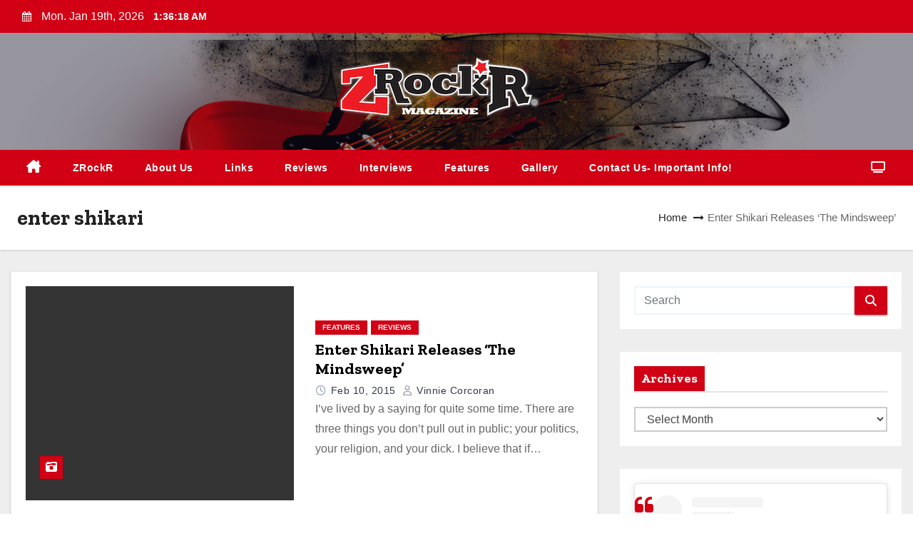

--- FILE ---
content_type: text/html; charset=UTF-8
request_url: https://zrockr.com/tag/enter-shikari/
body_size: 17355
content:
<!DOCTYPE html>
<html lang="en-US">
<head>
<meta charset="UTF-8">
<meta name="viewport" content="width=device-width, initial-scale=1">
<link rel="profile" href="https://gmpg.org/xfn/11">
<title>enter shikari &#8211; ZRockR Magazine</title>
<meta name='robots' content='max-image-preview:large' />
<link rel='dns-prefetch' href='//fonts.googleapis.com' />
<link rel="alternate" type="application/rss+xml" title="ZRockR Magazine &raquo; Feed" href="https://zrockr.com/feed/" />
<link rel="alternate" type="application/rss+xml" title="ZRockR Magazine &raquo; Comments Feed" href="https://zrockr.com/comments/feed/" />
<link rel="alternate" type="application/rss+xml" title="ZRockR Magazine &raquo; enter shikari Tag Feed" href="https://zrockr.com/tag/enter-shikari/feed/" />
<style id='wp-img-auto-sizes-contain-inline-css' type='text/css'>
img:is([sizes=auto i],[sizes^="auto," i]){contain-intrinsic-size:3000px 1500px}
/*# sourceURL=wp-img-auto-sizes-contain-inline-css */
</style>
<style id='wp-emoji-styles-inline-css' type='text/css'>

	img.wp-smiley, img.emoji {
		display: inline !important;
		border: none !important;
		box-shadow: none !important;
		height: 1em !important;
		width: 1em !important;
		margin: 0 0.07em !important;
		vertical-align: -0.1em !important;
		background: none !important;
		padding: 0 !important;
	}
/*# sourceURL=wp-emoji-styles-inline-css */
</style>
<style id='wp-block-library-inline-css' type='text/css'>
:root{--wp-block-synced-color:#7a00df;--wp-block-synced-color--rgb:122,0,223;--wp-bound-block-color:var(--wp-block-synced-color);--wp-editor-canvas-background:#ddd;--wp-admin-theme-color:#007cba;--wp-admin-theme-color--rgb:0,124,186;--wp-admin-theme-color-darker-10:#006ba1;--wp-admin-theme-color-darker-10--rgb:0,107,160.5;--wp-admin-theme-color-darker-20:#005a87;--wp-admin-theme-color-darker-20--rgb:0,90,135;--wp-admin-border-width-focus:2px}@media (min-resolution:192dpi){:root{--wp-admin-border-width-focus:1.5px}}.wp-element-button{cursor:pointer}:root .has-very-light-gray-background-color{background-color:#eee}:root .has-very-dark-gray-background-color{background-color:#313131}:root .has-very-light-gray-color{color:#eee}:root .has-very-dark-gray-color{color:#313131}:root .has-vivid-green-cyan-to-vivid-cyan-blue-gradient-background{background:linear-gradient(135deg,#00d084,#0693e3)}:root .has-purple-crush-gradient-background{background:linear-gradient(135deg,#34e2e4,#4721fb 50%,#ab1dfe)}:root .has-hazy-dawn-gradient-background{background:linear-gradient(135deg,#faaca8,#dad0ec)}:root .has-subdued-olive-gradient-background{background:linear-gradient(135deg,#fafae1,#67a671)}:root .has-atomic-cream-gradient-background{background:linear-gradient(135deg,#fdd79a,#004a59)}:root .has-nightshade-gradient-background{background:linear-gradient(135deg,#330968,#31cdcf)}:root .has-midnight-gradient-background{background:linear-gradient(135deg,#020381,#2874fc)}:root{--wp--preset--font-size--normal:16px;--wp--preset--font-size--huge:42px}.has-regular-font-size{font-size:1em}.has-larger-font-size{font-size:2.625em}.has-normal-font-size{font-size:var(--wp--preset--font-size--normal)}.has-huge-font-size{font-size:var(--wp--preset--font-size--huge)}.has-text-align-center{text-align:center}.has-text-align-left{text-align:left}.has-text-align-right{text-align:right}.has-fit-text{white-space:nowrap!important}#end-resizable-editor-section{display:none}.aligncenter{clear:both}.items-justified-left{justify-content:flex-start}.items-justified-center{justify-content:center}.items-justified-right{justify-content:flex-end}.items-justified-space-between{justify-content:space-between}.screen-reader-text{border:0;clip-path:inset(50%);height:1px;margin:-1px;overflow:hidden;padding:0;position:absolute;width:1px;word-wrap:normal!important}.screen-reader-text:focus{background-color:#ddd;clip-path:none;color:#444;display:block;font-size:1em;height:auto;left:5px;line-height:normal;padding:15px 23px 14px;text-decoration:none;top:5px;width:auto;z-index:100000}html :where(.has-border-color){border-style:solid}html :where([style*=border-top-color]){border-top-style:solid}html :where([style*=border-right-color]){border-right-style:solid}html :where([style*=border-bottom-color]){border-bottom-style:solid}html :where([style*=border-left-color]){border-left-style:solid}html :where([style*=border-width]){border-style:solid}html :where([style*=border-top-width]){border-top-style:solid}html :where([style*=border-right-width]){border-right-style:solid}html :where([style*=border-bottom-width]){border-bottom-style:solid}html :where([style*=border-left-width]){border-left-style:solid}html :where(img[class*=wp-image-]){height:auto;max-width:100%}:where(figure){margin:0 0 1em}html :where(.is-position-sticky){--wp-admin--admin-bar--position-offset:var(--wp-admin--admin-bar--height,0px)}@media screen and (max-width:600px){html :where(.is-position-sticky){--wp-admin--admin-bar--position-offset:0px}}

/*# sourceURL=wp-block-library-inline-css */
</style><style id='global-styles-inline-css' type='text/css'>
:root{--wp--preset--aspect-ratio--square: 1;--wp--preset--aspect-ratio--4-3: 4/3;--wp--preset--aspect-ratio--3-4: 3/4;--wp--preset--aspect-ratio--3-2: 3/2;--wp--preset--aspect-ratio--2-3: 2/3;--wp--preset--aspect-ratio--16-9: 16/9;--wp--preset--aspect-ratio--9-16: 9/16;--wp--preset--color--black: #000000;--wp--preset--color--cyan-bluish-gray: #abb8c3;--wp--preset--color--white: #ffffff;--wp--preset--color--pale-pink: #f78da7;--wp--preset--color--vivid-red: #cf2e2e;--wp--preset--color--luminous-vivid-orange: #ff6900;--wp--preset--color--luminous-vivid-amber: #fcb900;--wp--preset--color--light-green-cyan: #7bdcb5;--wp--preset--color--vivid-green-cyan: #00d084;--wp--preset--color--pale-cyan-blue: #8ed1fc;--wp--preset--color--vivid-cyan-blue: #0693e3;--wp--preset--color--vivid-purple: #9b51e0;--wp--preset--gradient--vivid-cyan-blue-to-vivid-purple: linear-gradient(135deg,rgb(6,147,227) 0%,rgb(155,81,224) 100%);--wp--preset--gradient--light-green-cyan-to-vivid-green-cyan: linear-gradient(135deg,rgb(122,220,180) 0%,rgb(0,208,130) 100%);--wp--preset--gradient--luminous-vivid-amber-to-luminous-vivid-orange: linear-gradient(135deg,rgb(252,185,0) 0%,rgb(255,105,0) 100%);--wp--preset--gradient--luminous-vivid-orange-to-vivid-red: linear-gradient(135deg,rgb(255,105,0) 0%,rgb(207,46,46) 100%);--wp--preset--gradient--very-light-gray-to-cyan-bluish-gray: linear-gradient(135deg,rgb(238,238,238) 0%,rgb(169,184,195) 100%);--wp--preset--gradient--cool-to-warm-spectrum: linear-gradient(135deg,rgb(74,234,220) 0%,rgb(151,120,209) 20%,rgb(207,42,186) 40%,rgb(238,44,130) 60%,rgb(251,105,98) 80%,rgb(254,248,76) 100%);--wp--preset--gradient--blush-light-purple: linear-gradient(135deg,rgb(255,206,236) 0%,rgb(152,150,240) 100%);--wp--preset--gradient--blush-bordeaux: linear-gradient(135deg,rgb(254,205,165) 0%,rgb(254,45,45) 50%,rgb(107,0,62) 100%);--wp--preset--gradient--luminous-dusk: linear-gradient(135deg,rgb(255,203,112) 0%,rgb(199,81,192) 50%,rgb(65,88,208) 100%);--wp--preset--gradient--pale-ocean: linear-gradient(135deg,rgb(255,245,203) 0%,rgb(182,227,212) 50%,rgb(51,167,181) 100%);--wp--preset--gradient--electric-grass: linear-gradient(135deg,rgb(202,248,128) 0%,rgb(113,206,126) 100%);--wp--preset--gradient--midnight: linear-gradient(135deg,rgb(2,3,129) 0%,rgb(40,116,252) 100%);--wp--preset--font-size--small: 13px;--wp--preset--font-size--medium: 20px;--wp--preset--font-size--large: 36px;--wp--preset--font-size--x-large: 42px;--wp--preset--spacing--20: 0.44rem;--wp--preset--spacing--30: 0.67rem;--wp--preset--spacing--40: 1rem;--wp--preset--spacing--50: 1.5rem;--wp--preset--spacing--60: 2.25rem;--wp--preset--spacing--70: 3.38rem;--wp--preset--spacing--80: 5.06rem;--wp--preset--shadow--natural: 6px 6px 9px rgba(0, 0, 0, 0.2);--wp--preset--shadow--deep: 12px 12px 50px rgba(0, 0, 0, 0.4);--wp--preset--shadow--sharp: 6px 6px 0px rgba(0, 0, 0, 0.2);--wp--preset--shadow--outlined: 6px 6px 0px -3px rgb(255, 255, 255), 6px 6px rgb(0, 0, 0);--wp--preset--shadow--crisp: 6px 6px 0px rgb(0, 0, 0);}:root :where(.is-layout-flow) > :first-child{margin-block-start: 0;}:root :where(.is-layout-flow) > :last-child{margin-block-end: 0;}:root :where(.is-layout-flow) > *{margin-block-start: 24px;margin-block-end: 0;}:root :where(.is-layout-constrained) > :first-child{margin-block-start: 0;}:root :where(.is-layout-constrained) > :last-child{margin-block-end: 0;}:root :where(.is-layout-constrained) > *{margin-block-start: 24px;margin-block-end: 0;}:root :where(.is-layout-flex){gap: 24px;}:root :where(.is-layout-grid){gap: 24px;}body .is-layout-flex{display: flex;}.is-layout-flex{flex-wrap: wrap;align-items: center;}.is-layout-flex > :is(*, div){margin: 0;}body .is-layout-grid{display: grid;}.is-layout-grid > :is(*, div){margin: 0;}.has-black-color{color: var(--wp--preset--color--black) !important;}.has-cyan-bluish-gray-color{color: var(--wp--preset--color--cyan-bluish-gray) !important;}.has-white-color{color: var(--wp--preset--color--white) !important;}.has-pale-pink-color{color: var(--wp--preset--color--pale-pink) !important;}.has-vivid-red-color{color: var(--wp--preset--color--vivid-red) !important;}.has-luminous-vivid-orange-color{color: var(--wp--preset--color--luminous-vivid-orange) !important;}.has-luminous-vivid-amber-color{color: var(--wp--preset--color--luminous-vivid-amber) !important;}.has-light-green-cyan-color{color: var(--wp--preset--color--light-green-cyan) !important;}.has-vivid-green-cyan-color{color: var(--wp--preset--color--vivid-green-cyan) !important;}.has-pale-cyan-blue-color{color: var(--wp--preset--color--pale-cyan-blue) !important;}.has-vivid-cyan-blue-color{color: var(--wp--preset--color--vivid-cyan-blue) !important;}.has-vivid-purple-color{color: var(--wp--preset--color--vivid-purple) !important;}.has-black-background-color{background-color: var(--wp--preset--color--black) !important;}.has-cyan-bluish-gray-background-color{background-color: var(--wp--preset--color--cyan-bluish-gray) !important;}.has-white-background-color{background-color: var(--wp--preset--color--white) !important;}.has-pale-pink-background-color{background-color: var(--wp--preset--color--pale-pink) !important;}.has-vivid-red-background-color{background-color: var(--wp--preset--color--vivid-red) !important;}.has-luminous-vivid-orange-background-color{background-color: var(--wp--preset--color--luminous-vivid-orange) !important;}.has-luminous-vivid-amber-background-color{background-color: var(--wp--preset--color--luminous-vivid-amber) !important;}.has-light-green-cyan-background-color{background-color: var(--wp--preset--color--light-green-cyan) !important;}.has-vivid-green-cyan-background-color{background-color: var(--wp--preset--color--vivid-green-cyan) !important;}.has-pale-cyan-blue-background-color{background-color: var(--wp--preset--color--pale-cyan-blue) !important;}.has-vivid-cyan-blue-background-color{background-color: var(--wp--preset--color--vivid-cyan-blue) !important;}.has-vivid-purple-background-color{background-color: var(--wp--preset--color--vivid-purple) !important;}.has-black-border-color{border-color: var(--wp--preset--color--black) !important;}.has-cyan-bluish-gray-border-color{border-color: var(--wp--preset--color--cyan-bluish-gray) !important;}.has-white-border-color{border-color: var(--wp--preset--color--white) !important;}.has-pale-pink-border-color{border-color: var(--wp--preset--color--pale-pink) !important;}.has-vivid-red-border-color{border-color: var(--wp--preset--color--vivid-red) !important;}.has-luminous-vivid-orange-border-color{border-color: var(--wp--preset--color--luminous-vivid-orange) !important;}.has-luminous-vivid-amber-border-color{border-color: var(--wp--preset--color--luminous-vivid-amber) !important;}.has-light-green-cyan-border-color{border-color: var(--wp--preset--color--light-green-cyan) !important;}.has-vivid-green-cyan-border-color{border-color: var(--wp--preset--color--vivid-green-cyan) !important;}.has-pale-cyan-blue-border-color{border-color: var(--wp--preset--color--pale-cyan-blue) !important;}.has-vivid-cyan-blue-border-color{border-color: var(--wp--preset--color--vivid-cyan-blue) !important;}.has-vivid-purple-border-color{border-color: var(--wp--preset--color--vivid-purple) !important;}.has-vivid-cyan-blue-to-vivid-purple-gradient-background{background: var(--wp--preset--gradient--vivid-cyan-blue-to-vivid-purple) !important;}.has-light-green-cyan-to-vivid-green-cyan-gradient-background{background: var(--wp--preset--gradient--light-green-cyan-to-vivid-green-cyan) !important;}.has-luminous-vivid-amber-to-luminous-vivid-orange-gradient-background{background: var(--wp--preset--gradient--luminous-vivid-amber-to-luminous-vivid-orange) !important;}.has-luminous-vivid-orange-to-vivid-red-gradient-background{background: var(--wp--preset--gradient--luminous-vivid-orange-to-vivid-red) !important;}.has-very-light-gray-to-cyan-bluish-gray-gradient-background{background: var(--wp--preset--gradient--very-light-gray-to-cyan-bluish-gray) !important;}.has-cool-to-warm-spectrum-gradient-background{background: var(--wp--preset--gradient--cool-to-warm-spectrum) !important;}.has-blush-light-purple-gradient-background{background: var(--wp--preset--gradient--blush-light-purple) !important;}.has-blush-bordeaux-gradient-background{background: var(--wp--preset--gradient--blush-bordeaux) !important;}.has-luminous-dusk-gradient-background{background: var(--wp--preset--gradient--luminous-dusk) !important;}.has-pale-ocean-gradient-background{background: var(--wp--preset--gradient--pale-ocean) !important;}.has-electric-grass-gradient-background{background: var(--wp--preset--gradient--electric-grass) !important;}.has-midnight-gradient-background{background: var(--wp--preset--gradient--midnight) !important;}.has-small-font-size{font-size: var(--wp--preset--font-size--small) !important;}.has-medium-font-size{font-size: var(--wp--preset--font-size--medium) !important;}.has-large-font-size{font-size: var(--wp--preset--font-size--large) !important;}.has-x-large-font-size{font-size: var(--wp--preset--font-size--x-large) !important;}
/*# sourceURL=global-styles-inline-css */
</style>

<style id='classic-theme-styles-inline-css' type='text/css'>
/*! This file is auto-generated */
.wp-block-button__link{color:#fff;background-color:#32373c;border-radius:9999px;box-shadow:none;text-decoration:none;padding:calc(.667em + 2px) calc(1.333em + 2px);font-size:1.125em}.wp-block-file__button{background:#32373c;color:#fff;text-decoration:none}
/*# sourceURL=/wp-includes/css/classic-themes.min.css */
</style>
<link rel='stylesheet' id='wp-components-css' href='https://zrockr.com/wp-includes/css/dist/components/style.min.css?ver=6.9' type='text/css' media='all' />
<link rel='stylesheet' id='wp-preferences-css' href='https://zrockr.com/wp-includes/css/dist/preferences/style.min.css?ver=6.9' type='text/css' media='all' />
<link rel='stylesheet' id='wp-block-editor-css' href='https://zrockr.com/wp-includes/css/dist/block-editor/style.min.css?ver=6.9' type='text/css' media='all' />
<link rel='stylesheet' id='wp-reusable-blocks-css' href='https://zrockr.com/wp-includes/css/dist/reusable-blocks/style.min.css?ver=6.9' type='text/css' media='all' />
<link rel='stylesheet' id='wp-patterns-css' href='https://zrockr.com/wp-includes/css/dist/patterns/style.min.css?ver=6.9' type='text/css' media='all' />
<link rel='stylesheet' id='wp-editor-css' href='https://zrockr.com/wp-includes/css/dist/editor/style.min.css?ver=6.9' type='text/css' media='all' />
<link rel='stylesheet' id='block-robo-gallery-style-css-css' href='https://zrockr.com/user-files/plugins/robo-gallery/includes/extensions/block/dist/blocks.style.build.css?ver=5.1.2' type='text/css' media='all' />
<link rel='stylesheet' id='ansar-import-css' href='https://zrockr.com/user-files/plugins/ansar-import/public/css/ansar-import-public.css?ver=2.1.0' type='text/css' media='all' />
<link rel='stylesheet' id='blogway-fonts-css' href='//fonts.googleapis.com/css?family=Zilla+Slab%3A300%2C400%2C500%2C600%2C700%2C%26display%3Dswap&#038;subset=latin%2Clatin-ext' type='text/css' media='all' />
<link rel='stylesheet' id='newses-fonts-css' href='//fonts.googleapis.com/css?family=Rubik%3A400%2C500%2C700%7CPoppins%3A400%26display%3Dswap&#038;subset=latin%2Clatin-ext' type='text/css' media='all' />
<link rel='stylesheet' id='bootstrap-css' href='https://zrockr.com/user-files/themes/newses/css/bootstrap.css?ver=6.9' type='text/css' media='all' />
<link rel='stylesheet' id='newses-style-css' href='https://zrockr.com/user-files/themes/blogway/style.css?ver=6.9' type='text/css' media='all' />
<link rel='stylesheet' id='all-font-awesome-css' href='https://zrockr.com/user-files/themes/newses/css/font-awesome.css?ver=6.9' type='text/css' media='all' />
<link rel='stylesheet' id='smartmenus-css' href='https://zrockr.com/user-files/themes/newses/css/jquery.smartmenus.bootstrap.css?ver=6.9' type='text/css' media='all' />
<link rel='stylesheet' id='newses-swiper.min-css' href='https://zrockr.com/user-files/themes/newses/css/swiper.min.css?ver=6.9' type='text/css' media='all' />
<link rel='stylesheet' id='newses-style-parent-css' href='https://zrockr.com/user-files/themes/newses/style.css?ver=6.9' type='text/css' media='all' />
<link rel='stylesheet' id='blogway-style-css' href='https://zrockr.com/user-files/themes/blogway/style.css?ver=1.0' type='text/css' media='all' />
<link rel='stylesheet' id='blogway-default-css-css' href='https://zrockr.com/user-files/themes/blogway/css/colors/default.css?ver=6.9' type='text/css' media='all' />
<script type="text/javascript" src="https://zrockr.com/wp-includes/js/jquery/jquery.min.js?ver=3.7.1" id="jquery-core-js"></script>
<script type="text/javascript" src="https://zrockr.com/wp-includes/js/jquery/jquery-migrate.min.js?ver=3.4.1" id="jquery-migrate-js"></script>
<script type="text/javascript" src="https://zrockr.com/user-files/plugins/ansar-import/public/js/ansar-import-public.js?ver=2.1.0" id="ansar-import-js"></script>
<script type="text/javascript" src="https://zrockr.com/user-files/themes/newses/js/navigation.js?ver=6.9" id="newses-navigation-js"></script>
<script type="text/javascript" src="https://zrockr.com/user-files/themes/newses/js/bootstrap.js?ver=6.9" id="bootstrap-js"></script>
<script type="text/javascript" src="https://zrockr.com/user-files/themes/newses/js/jquery.marquee.js?ver=6.9" id="newses-marquee-js-js"></script>
<script type="text/javascript" src="https://zrockr.com/user-files/themes/newses/js/swiper.min.js?ver=6.9" id="newses-swiper.min.js-js"></script>
<script type="text/javascript" src="https://zrockr.com/user-files/themes/newses/js/jquery.smartmenus.js?ver=6.9" id="smartmenus-js-js"></script>
<script type="text/javascript" src="https://zrockr.com/user-files/themes/newses/js/bootstrap-smartmenus.js?ver=6.9" id="bootstrap-smartmenus-js-js"></script>
<link rel="https://api.w.org/" href="https://zrockr.com/wp-json/" /><link rel="alternate" title="JSON" type="application/json" href="https://zrockr.com/wp-json/wp/v2/tags/1533" /><link rel="EditURI" type="application/rsd+xml" title="RSD" href="https://zrockr.com/xmlrpc.php?rsd" />
<meta name="generator" content="WordPress 6.9" />
<script type='text/javascript'>
/* <![CDATA[ */
var VPData = {"version":"3.4.1","pro":false,"__":{"couldnt_retrieve_vp":"Couldn't retrieve Visual Portfolio ID.","pswp_close":"Close (Esc)","pswp_share":"Share","pswp_fs":"Toggle fullscreen","pswp_zoom":"Zoom in\/out","pswp_prev":"Previous (arrow left)","pswp_next":"Next (arrow right)","pswp_share_fb":"Share on Facebook","pswp_share_tw":"Tweet","pswp_share_x":"X","pswp_share_pin":"Pin it","pswp_download":"Download","fancybox_close":"Close","fancybox_next":"Next","fancybox_prev":"Previous","fancybox_error":"The requested content cannot be loaded. <br \/> Please try again later.","fancybox_play_start":"Start slideshow","fancybox_play_stop":"Pause slideshow","fancybox_full_screen":"Full screen","fancybox_thumbs":"Thumbnails","fancybox_download":"Download","fancybox_share":"Share","fancybox_zoom":"Zoom"},"settingsPopupGallery":{"enable_on_wordpress_images":false,"vendor":"fancybox","deep_linking":false,"deep_linking_url_to_share_images":false,"show_arrows":true,"show_counter":true,"show_zoom_button":true,"show_fullscreen_button":true,"show_share_button":true,"show_close_button":true,"show_thumbs":true,"show_download_button":false,"show_slideshow":false,"click_to_zoom":true,"restore_focus":true},"screenSizes":[320,576,768,992,1200]};
/* ]]> */
</script>
		<noscript>
			<style type="text/css">
				.vp-portfolio__preloader-wrap{display:none}.vp-portfolio__filter-wrap,.vp-portfolio__items-wrap,.vp-portfolio__pagination-wrap,.vp-portfolio__sort-wrap{opacity:1;visibility:visible}.vp-portfolio__item .vp-portfolio__item-img noscript+img,.vp-portfolio__thumbnails-wrap{display:none}
			</style>
		</noscript>
		        <style type="text/css">
                        .site-title a,
            .site-description {
                position: absolute;
                clip: rect(1px, 1px, 1px, 1px);
                display: none;
            }

                    </style>
        		<style type="text/css">
			/* If html does not have either class, do not show lazy loaded images. */
			html:not(.vp-lazyload-enabled):not(.js) .vp-lazyload {
				display: none;
			}
		</style>
		<script>
			document.documentElement.classList.add(
				'vp-lazyload-enabled'
			);
		</script>
		<link rel="icon" href="https://zrockr.com/user-files/uploads/2015/08/favicon.png" sizes="32x32" />
<link rel="icon" href="https://zrockr.com/user-files/uploads/2015/08/favicon.png" sizes="192x192" />
<link rel="apple-touch-icon" href="https://zrockr.com/user-files/uploads/2015/08/favicon.png" />
<meta name="msapplication-TileImage" content="https://zrockr.com/user-files/uploads/2015/08/favicon.png" />
<link rel='stylesheet' id='gallery-css' href='https://zrockr.com/user-files/plugins/robo-gallery/css/gallery.css?ver=5.1.2' type='text/css' media='all' />
<link rel='stylesheet' id='font-css' href='https://zrockr.com/user-files/plugins/robo-gallery/css/gallery.font.css?ver=5.1.2' type='text/css' media='all' />
<link rel='stylesheet' id='robo-gallery-dynamic-id36194-css' href='https://zrockr.com/user-files/plugins/robo-gallery/cache/css/robo_gallery_css_id36194_696ad0bf354b5.css?ver=5.1.2' type='text/css' media='all' />
</head>
<body class="archive tag tag-enter-shikari tag-1533 wp-custom-logo wp-embed-responsive wp-theme-newses wp-child-theme-blogway wide" >
<div id="page" class="site">
<a class="skip-link screen-reader-text" href="#content">
Skip to content</a>
    <!--wrapper-->
    <div class="wrapper" id="custom-background-css">
        <header class="mg-headwidget">
            <!--==================== TOP BAR ====================-->
            <div class="mg-head-detail d-none d-md-block">
    <div class="container">
        <div class="row align-items-center">
            <div class="col-md-6 col-xs-12 col-sm-6">
                <ul class="info-left">
                                <li>
                                    <i class="fa fa-calendar ml-3"></i>
                    Mon. Jan 19th, 2026                     <span id="time" class="time"></span>
                            </li>                        
                        </ul>
            </div>
            <div class="col-md-6 col-xs-12">
                <ul class="mg-social info-right">
                                </ul>
            </div>
        </div>
    </div>
</div>
            <div class="clearfix"></div>
                        <div class="mg-nav-widget-area-back" style='background-image: url("https://zrockr.com/user-files/uploads/2014/03/header.png" );'>
                        <div class="overlay">
              <div class="inner"  style="background-color:rgba(18,16,38,0.4);" >
                <div class="container">
                    <div class="mg-nav-widget-area">
                        <div class="row align-items-center">
                            <div class="col-md-4 mx-auto text-center">
                                <a href="https://zrockr.com/" class="navbar-brand" rel="home"><img width="300" height="94" src="https://zrockr.com/user-files/uploads/2015/08/zrockr_redandblack_mag03072014glow_lowres1.png" class="custom-logo" alt="ZRockR Magazine" decoding="async" srcset="https://zrockr.com/user-files/uploads/2015/08/zrockr_redandblack_mag03072014glow_lowres1.png 300w, https://zrockr.com/user-files/uploads/2015/08/zrockr_redandblack_mag03072014glow_lowres1-150x47.png 150w" sizes="(max-width: 300px) 100vw, 300px" /></a>                            </div>
                           

                        </div>
                    </div>
                </div>
                </div>
              </div>
          </div>
            <div class="mg-menu-full">
                <nav class="navbar navbar-expand-lg navbar-wp">
                    <div class="container">
                        <!-- Right nav -->
                    <div class="m-header align-items-center">
                        <a class="mobilehomebtn" href="https://zrockr.com"><span class="fa fa-home"></span></a>
                        <!-- navbar-toggle -->
                       
                          <button type="button" class="navbar-toggler" data-toggle="collapse" data-target=".navbar-collapse" aria-controls="navbarSupportedContent" aria-expanded="false" aria-label="Toggle navigation">
                  <i class="fa fa-bars"></i>
                  </button>
                    </div>
                    <!-- /Right nav -->
                    <!-- Navigation -->
                    <div class="collapse navbar-collapse" id="navbar-wp">
                        
                            <ul id="menu-main" class="nav navbar-nav mr-auto"><li class="active home"><a class="nav-link homebtn" title="Home" href="https://zrockr.com"><span class='fa-solid fa-house-chimney'></span></a></li><li id="menu-item-1367" class="menu-item menu-item-type-custom menu-item-object-custom menu-item-1367"><a class="nav-link" title="ZRockR" href="https://www.zrockr.com">ZRockR</a></li>
<li id="menu-item-1377" class="menu-item menu-item-type-post_type menu-item-object-page menu-item-1377"><a class="nav-link" title="About Us" href="https://zrockr.com/about-us/">About Us</a></li>
<li id="menu-item-1378" class="menu-item menu-item-type-post_type menu-item-object-page menu-item-1378"><a class="nav-link" title="Links" href="https://zrockr.com/radio/">Links</a></li>
<li id="menu-item-42805" class="menu-item menu-item-type-post_type menu-item-object-page menu-item-42805"><a class="nav-link" title="Reviews" href="https://zrockr.com/reviews/">Reviews</a></li>
<li id="menu-item-44834" class="menu-item menu-item-type-post_type menu-item-object-page menu-item-44834"><a class="nav-link" title="Interviews" href="https://zrockr.com/interviews/">Interviews</a></li>
<li id="menu-item-44835" class="menu-item menu-item-type-post_type menu-item-object-page menu-item-44835"><a class="nav-link" title="Features" href="https://zrockr.com/features/">Features</a></li>
<li id="menu-item-1369" class="menu-item menu-item-type-post_type menu-item-object-page menu-item-1369"><a class="nav-link" title="Gallery" href="https://zrockr.com/gallery/">Gallery</a></li>
<li id="menu-item-1368" class="menu-item menu-item-type-post_type menu-item-object-page menu-item-1368"><a class="nav-link" title="Contact Us- Important Info!" href="https://zrockr.com/contact/">Contact Us- Important Info!</a></li>
</ul>                    </div>   
                    <!--/ Navigation -->
                    <!-- Right nav -->
                    <div class="desk-header pl-3 ml-auto my-2 my-lg-0 position-relative align-items-center">
                        <!-- /navbar-toggle -->
                                                <div class="dropdown show mg-search-box">
                      <a class="dropdown-toggle msearch ml-auto" href="#" role="button" id="dropdownMenuLink" data-toggle="dropdown" aria-haspopup="true" aria-expanded="false">
                       <i class="fa fa-search"></i>
                      </a>
                      <div class="dropdown-menu searchinner" aria-labelledby="dropdownMenuLink">
                        <form role="search" method="get" id="searchform" action="https://zrockr.com/">
  <div class="input-group">
    <input type="search" class="form-control" placeholder="Search" value="" name="s" />
    <span class="input-group-btn btn-default">
    <button type="submit" class="btn"> <i class="fa-solid fa-magnifying-glass"></i> </button>
    </span> </div>
</form>                      </div>
                    </div>
                                                <a  target="_blank" href="#" class="btn-theme px-3 ml-3 mr-2">
                            <i class="fa fa-television"></i></a>
                                            </div>
                    <!-- /Right nav --> 
                  </div>
                </nav>
            </div>
        </header>
        <div class="clearfix"></div>
        <!--== /Top Tags ==-->
                
       <!--==================== Newses breadcrumb section ====================-->
<div class="clearfix"></div>
 <div class="mg-breadcrumb-section">
    <!--overlay--> 
    <div class="overlay">
      <!--container--> 
      <div class="container">
        <!--row--> 
        <div class="row align-items-center justify-content-between px-4">
          <!--col-md-12--> 
            <!--mg-breadcrumb-title-->
          <div class="mg-breadcrumb-title">
            <h1 class="title">enter shikari</h1>          </div>
            <!--/mg-breadcrumb-title--> 
            <!--mg-page-breadcrumb--> 
            <ul class="mg-page-breadcrumb">
              <li><a href="https://zrockr.com">Home</a></li>
              <li class="active">Enter Shikari Releases &#8216;The Mindsweep&#8217;</li>
            </ul>
            <!--/mg-page-breadcrumb-->
        </div>
        <!--/row--> 
      </div>
      <!--/container--> 
    </div>
    <!--/overlay--> 
  </div>
<div class="clearfix"></div><!--container-->
<div id="content" class="container archive-class">
    <!--row-->
    <div class="row">
                            <div class="col-md-8">
                <div id="post-3585" class="post-3585 post type-post status-publish format-standard hentry category-features category-reviews tag-1536 tag-2015-album-releases tag-electronica tag-enter-shikari tag-metal tag-metalcore tag-mindsweep tag-uk">
    <!-- mg-posts-sec mg-posts-modul-6 -->
    <div class="mg-posts-sec mg-posts-modul-6  wd-back">
        <!-- mg-posts-sec-inner -->
        <div class="mg-posts-sec-inner row">
                        <div class="d-md-flex mg-posts-sec-post mb-4 w-100">
                <div class="col-12 col-md-6">
                                        <div class="mg-blog-thumb back-img md" style="background-image: url('');">
                        <span class="post-form"><i class="fa-solid fa-camera-retro"></i></span>                        <a href="https://zrockr.com/2015/02/10/enter-shikari-mindsweep/" class="link-div"></a>
                    </div> 
                </div>
                <div class="mg-sec-top-post col">
                    <div class="mg-blog-category"><a class="newses-categories category-color-1" href="https://zrockr.com/category/features/"> 
                                 Features
                             </a><a class="newses-categories category-color-1" href="https://zrockr.com/category/reviews/"> 
                                 Reviews
                             </a></div> 
                    <h4 class="title"><a href="https://zrockr.com/2015/02/10/enter-shikari-mindsweep/">Enter Shikari Releases &#8216;The Mindsweep&#8217;</a></h4>
                        <div class="mg-blog-meta">
            <span class="mg-blog-date"><i class="fa-regular fa-clock"></i>
            <a href="https://zrockr.com/2015/02/">
                Feb 10, 2015            </a>
        </span>
            <a class="auth" href="https://zrockr.com/author/vcorcoran/">
            <i class="fa-regular fa-user"></i> 
            Vinnie Corcoran        </a>
    </div>                    <div class="mg-content overflow-hidden">
                    <p>I&#8217;ve lived by a saying for quite some time. There are three things you don&#8217;t pull out in public; your politics, your religion, and your dick. I believe that if&hellip;</p>
                    </div>
                </div>
            </div>
                            <div class="col-md-12 text-center d-flex justify-content-center">
                 
            </div>

        </div>
        <!-- // mg-posts-sec-inner -->
    </div>
    <!-- // mg-posts-sec block_6 -->
</div>
<!--col-md-12-->            </div>
                            <aside class="col-md-4">
                <div id="sidebar-right" class="mg-sidebar">
	<div id="search-4" class="mg-widget widget_search"><form role="search" method="get" id="searchform" action="https://zrockr.com/">
  <div class="input-group">
    <input type="search" class="form-control" placeholder="Search" value="" name="s" />
    <span class="input-group-btn btn-default">
    <button type="submit" class="btn"> <i class="fa-solid fa-magnifying-glass"></i> </button>
    </span> </div>
</form></div><div id="archives-2" class="mg-widget widget_archive"><div class="mg-wid-title"><h6 class="wtitle"><span class="bg">Archives</span></h6></div>		<label class="screen-reader-text" for="archives-dropdown-2">Archives</label>
		<select id="archives-dropdown-2" name="archive-dropdown">
			
			<option value="">Select Month</option>
				<option value='https://zrockr.com/2026/01/'> January 2026 &nbsp;(1)</option>
	<option value='https://zrockr.com/2025/12/'> December 2025 &nbsp;(16)</option>
	<option value='https://zrockr.com/2025/11/'> November 2025 &nbsp;(21)</option>
	<option value='https://zrockr.com/2025/10/'> October 2025 &nbsp;(30)</option>
	<option value='https://zrockr.com/2025/09/'> September 2025 &nbsp;(21)</option>
	<option value='https://zrockr.com/2025/08/'> August 2025 &nbsp;(17)</option>
	<option value='https://zrockr.com/2025/07/'> July 2025 &nbsp;(12)</option>
	<option value='https://zrockr.com/2025/06/'> June 2025 &nbsp;(25)</option>
	<option value='https://zrockr.com/2025/05/'> May 2025 &nbsp;(21)</option>
	<option value='https://zrockr.com/2025/04/'> April 2025 &nbsp;(32)</option>
	<option value='https://zrockr.com/2025/03/'> March 2025 &nbsp;(25)</option>
	<option value='https://zrockr.com/2025/02/'> February 2025 &nbsp;(17)</option>
	<option value='https://zrockr.com/2025/01/'> January 2025 &nbsp;(13)</option>
	<option value='https://zrockr.com/2024/12/'> December 2024 &nbsp;(7)</option>
	<option value='https://zrockr.com/2024/11/'> November 2024 &nbsp;(24)</option>
	<option value='https://zrockr.com/2024/10/'> October 2024 &nbsp;(38)</option>
	<option value='https://zrockr.com/2024/09/'> September 2024 &nbsp;(26)</option>
	<option value='https://zrockr.com/2024/08/'> August 2024 &nbsp;(24)</option>
	<option value='https://zrockr.com/2024/07/'> July 2024 &nbsp;(20)</option>
	<option value='https://zrockr.com/2024/06/'> June 2024 &nbsp;(21)</option>
	<option value='https://zrockr.com/2024/05/'> May 2024 &nbsp;(25)</option>
	<option value='https://zrockr.com/2024/04/'> April 2024 &nbsp;(36)</option>
	<option value='https://zrockr.com/2024/03/'> March 2024 &nbsp;(17)</option>
	<option value='https://zrockr.com/2024/02/'> February 2024 &nbsp;(12)</option>
	<option value='https://zrockr.com/2024/01/'> January 2024 &nbsp;(4)</option>
	<option value='https://zrockr.com/2023/12/'> December 2023 &nbsp;(7)</option>
	<option value='https://zrockr.com/2023/11/'> November 2023 &nbsp;(16)</option>
	<option value='https://zrockr.com/2023/10/'> October 2023 &nbsp;(18)</option>
	<option value='https://zrockr.com/2023/09/'> September 2023 &nbsp;(18)</option>
	<option value='https://zrockr.com/2023/08/'> August 2023 &nbsp;(15)</option>
	<option value='https://zrockr.com/2023/07/'> July 2023 &nbsp;(17)</option>
	<option value='https://zrockr.com/2023/06/'> June 2023 &nbsp;(14)</option>
	<option value='https://zrockr.com/2023/05/'> May 2023 &nbsp;(10)</option>
	<option value='https://zrockr.com/2023/04/'> April 2023 &nbsp;(28)</option>
	<option value='https://zrockr.com/2023/03/'> March 2023 &nbsp;(18)</option>
	<option value='https://zrockr.com/2023/02/'> February 2023 &nbsp;(17)</option>
	<option value='https://zrockr.com/2023/01/'> January 2023 &nbsp;(2)</option>
	<option value='https://zrockr.com/2022/12/'> December 2022 &nbsp;(14)</option>
	<option value='https://zrockr.com/2022/11/'> November 2022 &nbsp;(17)</option>
	<option value='https://zrockr.com/2022/10/'> October 2022 &nbsp;(22)</option>
	<option value='https://zrockr.com/2022/09/'> September 2022 &nbsp;(25)</option>
	<option value='https://zrockr.com/2022/08/'> August 2022 &nbsp;(11)</option>
	<option value='https://zrockr.com/2022/07/'> July 2022 &nbsp;(15)</option>
	<option value='https://zrockr.com/2022/06/'> June 2022 &nbsp;(14)</option>
	<option value='https://zrockr.com/2022/05/'> May 2022 &nbsp;(13)</option>
	<option value='https://zrockr.com/2022/04/'> April 2022 &nbsp;(21)</option>
	<option value='https://zrockr.com/2022/03/'> March 2022 &nbsp;(20)</option>
	<option value='https://zrockr.com/2022/02/'> February 2022 &nbsp;(13)</option>
	<option value='https://zrockr.com/2022/01/'> January 2022 &nbsp;(10)</option>
	<option value='https://zrockr.com/2021/12/'> December 2021 &nbsp;(17)</option>
	<option value='https://zrockr.com/2021/11/'> November 2021 &nbsp;(7)</option>
	<option value='https://zrockr.com/2021/10/'> October 2021 &nbsp;(10)</option>
	<option value='https://zrockr.com/2021/09/'> September 2021 &nbsp;(11)</option>
	<option value='https://zrockr.com/2021/08/'> August 2021 &nbsp;(10)</option>
	<option value='https://zrockr.com/2021/07/'> July 2021 &nbsp;(8)</option>
	<option value='https://zrockr.com/2021/06/'> June 2021 &nbsp;(6)</option>
	<option value='https://zrockr.com/2021/05/'> May 2021 &nbsp;(5)</option>
	<option value='https://zrockr.com/2021/03/'> March 2021 &nbsp;(2)</option>
	<option value='https://zrockr.com/2021/02/'> February 2021 &nbsp;(1)</option>
	<option value='https://zrockr.com/2021/01/'> January 2021 &nbsp;(1)</option>
	<option value='https://zrockr.com/2020/12/'> December 2020 &nbsp;(2)</option>
	<option value='https://zrockr.com/2020/11/'> November 2020 &nbsp;(4)</option>
	<option value='https://zrockr.com/2020/10/'> October 2020 &nbsp;(4)</option>
	<option value='https://zrockr.com/2020/09/'> September 2020 &nbsp;(10)</option>
	<option value='https://zrockr.com/2020/08/'> August 2020 &nbsp;(4)</option>
	<option value='https://zrockr.com/2020/07/'> July 2020 &nbsp;(5)</option>
	<option value='https://zrockr.com/2020/06/'> June 2020 &nbsp;(1)</option>
	<option value='https://zrockr.com/2020/05/'> May 2020 &nbsp;(4)</option>
	<option value='https://zrockr.com/2020/04/'> April 2020 &nbsp;(4)</option>
	<option value='https://zrockr.com/2020/03/'> March 2020 &nbsp;(10)</option>
	<option value='https://zrockr.com/2020/02/'> February 2020 &nbsp;(7)</option>
	<option value='https://zrockr.com/2020/01/'> January 2020 &nbsp;(16)</option>
	<option value='https://zrockr.com/2019/12/'> December 2019 &nbsp;(18)</option>
	<option value='https://zrockr.com/2019/11/'> November 2019 &nbsp;(21)</option>
	<option value='https://zrockr.com/2019/10/'> October 2019 &nbsp;(34)</option>
	<option value='https://zrockr.com/2019/09/'> September 2019 &nbsp;(29)</option>
	<option value='https://zrockr.com/2019/08/'> August 2019 &nbsp;(32)</option>
	<option value='https://zrockr.com/2019/07/'> July 2019 &nbsp;(25)</option>
	<option value='https://zrockr.com/2019/06/'> June 2019 &nbsp;(21)</option>
	<option value='https://zrockr.com/2019/05/'> May 2019 &nbsp;(24)</option>
	<option value='https://zrockr.com/2019/04/'> April 2019 &nbsp;(28)</option>
	<option value='https://zrockr.com/2019/03/'> March 2019 &nbsp;(28)</option>
	<option value='https://zrockr.com/2019/02/'> February 2019 &nbsp;(20)</option>
	<option value='https://zrockr.com/2019/01/'> January 2019 &nbsp;(17)</option>
	<option value='https://zrockr.com/2018/12/'> December 2018 &nbsp;(10)</option>
	<option value='https://zrockr.com/2018/11/'> November 2018 &nbsp;(23)</option>
	<option value='https://zrockr.com/2018/10/'> October 2018 &nbsp;(27)</option>
	<option value='https://zrockr.com/2018/09/'> September 2018 &nbsp;(28)</option>
	<option value='https://zrockr.com/2018/08/'> August 2018 &nbsp;(31)</option>
	<option value='https://zrockr.com/2018/07/'> July 2018 &nbsp;(37)</option>
	<option value='https://zrockr.com/2018/06/'> June 2018 &nbsp;(22)</option>
	<option value='https://zrockr.com/2018/05/'> May 2018 &nbsp;(23)</option>
	<option value='https://zrockr.com/2018/04/'> April 2018 &nbsp;(36)</option>
	<option value='https://zrockr.com/2018/03/'> March 2018 &nbsp;(27)</option>
	<option value='https://zrockr.com/2018/02/'> February 2018 &nbsp;(32)</option>
	<option value='https://zrockr.com/2018/01/'> January 2018 &nbsp;(36)</option>
	<option value='https://zrockr.com/2017/12/'> December 2017 &nbsp;(46)</option>
	<option value='https://zrockr.com/2017/11/'> November 2017 &nbsp;(33)</option>
	<option value='https://zrockr.com/2017/10/'> October 2017 &nbsp;(29)</option>
	<option value='https://zrockr.com/2017/09/'> September 2017 &nbsp;(14)</option>
	<option value='https://zrockr.com/2017/08/'> August 2017 &nbsp;(19)</option>
	<option value='https://zrockr.com/2017/07/'> July 2017 &nbsp;(21)</option>
	<option value='https://zrockr.com/2017/06/'> June 2017 &nbsp;(13)</option>
	<option value='https://zrockr.com/2017/05/'> May 2017 &nbsp;(22)</option>
	<option value='https://zrockr.com/2017/04/'> April 2017 &nbsp;(32)</option>
	<option value='https://zrockr.com/2017/03/'> March 2017 &nbsp;(11)</option>
	<option value='https://zrockr.com/2017/02/'> February 2017 &nbsp;(13)</option>
	<option value='https://zrockr.com/2017/01/'> January 2017 &nbsp;(18)</option>
	<option value='https://zrockr.com/2016/12/'> December 2016 &nbsp;(13)</option>
	<option value='https://zrockr.com/2016/11/'> November 2016 &nbsp;(19)</option>
	<option value='https://zrockr.com/2016/10/'> October 2016 &nbsp;(18)</option>
	<option value='https://zrockr.com/2016/09/'> September 2016 &nbsp;(21)</option>
	<option value='https://zrockr.com/2016/08/'> August 2016 &nbsp;(18)</option>
	<option value='https://zrockr.com/2016/07/'> July 2016 &nbsp;(19)</option>
	<option value='https://zrockr.com/2016/06/'> June 2016 &nbsp;(20)</option>
	<option value='https://zrockr.com/2016/05/'> May 2016 &nbsp;(20)</option>
	<option value='https://zrockr.com/2016/04/'> April 2016 &nbsp;(18)</option>
	<option value='https://zrockr.com/2016/03/'> March 2016 &nbsp;(18)</option>
	<option value='https://zrockr.com/2016/02/'> February 2016 &nbsp;(25)</option>
	<option value='https://zrockr.com/2016/01/'> January 2016 &nbsp;(29)</option>
	<option value='https://zrockr.com/2015/12/'> December 2015 &nbsp;(30)</option>
	<option value='https://zrockr.com/2015/11/'> November 2015 &nbsp;(35)</option>
	<option value='https://zrockr.com/2015/10/'> October 2015 &nbsp;(31)</option>
	<option value='https://zrockr.com/2015/09/'> September 2015 &nbsp;(37)</option>
	<option value='https://zrockr.com/2015/08/'> August 2015 &nbsp;(39)</option>
	<option value='https://zrockr.com/2015/07/'> July 2015 &nbsp;(27)</option>
	<option value='https://zrockr.com/2015/06/'> June 2015 &nbsp;(35)</option>
	<option value='https://zrockr.com/2015/05/'> May 2015 &nbsp;(33)</option>
	<option value='https://zrockr.com/2015/04/'> April 2015 &nbsp;(28)</option>
	<option value='https://zrockr.com/2015/03/'> March 2015 &nbsp;(35)</option>
	<option value='https://zrockr.com/2015/02/'> February 2015 &nbsp;(58)</option>
	<option value='https://zrockr.com/2015/01/'> January 2015 &nbsp;(48)</option>
	<option value='https://zrockr.com/2014/12/'> December 2014 &nbsp;(2)</option>
	<option value='https://zrockr.com/2014/11/'> November 2014 &nbsp;(15)</option>
	<option value='https://zrockr.com/2014/10/'> October 2014 &nbsp;(27)</option>
	<option value='https://zrockr.com/2014/09/'> September 2014 &nbsp;(21)</option>
	<option value='https://zrockr.com/2014/08/'> August 2014 &nbsp;(17)</option>
	<option value='https://zrockr.com/2014/07/'> July 2014 &nbsp;(17)</option>
	<option value='https://zrockr.com/2014/06/'> June 2014 &nbsp;(12)</option>
	<option value='https://zrockr.com/2014/05/'> May 2014 &nbsp;(11)</option>
	<option value='https://zrockr.com/2014/04/'> April 2014 &nbsp;(8)</option>
	<option value='https://zrockr.com/2014/03/'> March 2014 &nbsp;(6)</option>
	<option value='https://zrockr.com/2014/01/'> January 2014 &nbsp;(1)</option>
	<option value='https://zrockr.com/2013/12/'> December 2013 &nbsp;(18)</option>
	<option value='https://zrockr.com/2013/10/'> October 2013 &nbsp;(32)</option>
	<option value='https://zrockr.com/2013/09/'> September 2013 &nbsp;(30)</option>
	<option value='https://zrockr.com/2013/08/'> August 2013 &nbsp;(23)</option>

		</select>

			<script type="text/javascript">
/* <![CDATA[ */

( ( dropdownId ) => {
	const dropdown = document.getElementById( dropdownId );
	function onSelectChange() {
		setTimeout( () => {
			if ( 'escape' === dropdown.dataset.lastkey ) {
				return;
			}
			if ( dropdown.value ) {
				document.location.href = dropdown.value;
			}
		}, 250 );
	}
	function onKeyUp( event ) {
		if ( 'Escape' === event.key ) {
			dropdown.dataset.lastkey = 'escape';
		} else {
			delete dropdown.dataset.lastkey;
		}
	}
	function onClick() {
		delete dropdown.dataset.lastkey;
	}
	dropdown.addEventListener( 'keyup', onKeyUp );
	dropdown.addEventListener( 'click', onClick );
	dropdown.addEventListener( 'change', onSelectChange );
})( "archives-dropdown-2" );

//# sourceURL=WP_Widget_Archives%3A%3Awidget
/* ]]> */
</script>
</div><div id="block-3" class="mg-widget widget_block"><blockquote class="instagram-media" data-instgrm-permalink="https://www.instagram.com/zrockr/?utm_source=ig_embed&amp;utm_campaign=loading" data-instgrm-version="14" style=" background:#FFF; border:0; border-radius:3px; box-shadow:0 0 1px 0 rgba(0,0,0,0.5),0 1px 10px 0 rgba(0,0,0,0.15); margin: 1px; max-width:540px; min-width:326px; padding:0; width:99.375%; width:-webkit-calc(100% - 2px); width:calc(100% - 2px);"><div style="padding:16px;"> <a href="https://www.instagram.com/zrockr/?utm_source=ig_embed&amp;utm_campaign=loading" style=" background:#FFFFFF; line-height:0; padding:0 0; text-align:center; text-decoration:none; width:100%;" target="_blank"> <div style=" display: flex; flex-direction: row; align-items: center;"> <div style="background-color: #F4F4F4; border-radius: 50%; flex-grow: 0; height: 40px; margin-right: 14px; width: 40px;"></div> <div style="display: flex; flex-direction: column; flex-grow: 1; justify-content: center;"> <div style=" background-color: #F4F4F4; border-radius: 4px; flex-grow: 0; height: 14px; margin-bottom: 6px; width: 100px;"></div> <div style=" background-color: #F4F4F4; border-radius: 4px; flex-grow: 0; height: 14px; width: 60px;"></div></div></div><div style="padding: 19% 0;"></div> <div style="display:block; height:50px; margin:0 auto 12px; width:50px;"><svg width="50px" height="50px" viewBox="0 0 60 60" version="1.1" xmlns="https://www.w3.org/2000/svg" xmlns:xlink="https://www.w3.org/1999/xlink"><g stroke="none" stroke-width="1" fill="none" fill-rule="evenodd"><g transform="translate(-511.000000, -20.000000)" fill="#000000"><g><path d="M556.869,30.41 C554.814,30.41 553.148,32.076 553.148,34.131 C553.148,36.186 554.814,37.852 556.869,37.852 C558.924,37.852 560.59,36.186 560.59,34.131 C560.59,32.076 558.924,30.41 556.869,30.41 M541,60.657 C535.114,60.657 530.342,55.887 530.342,50 C530.342,44.114 535.114,39.342 541,39.342 C546.887,39.342 551.658,44.114 551.658,50 C551.658,55.887 546.887,60.657 541,60.657 M541,33.886 C532.1,33.886 524.886,41.1 524.886,50 C524.886,58.899 532.1,66.113 541,66.113 C549.9,66.113 557.115,58.899 557.115,50 C557.115,41.1 549.9,33.886 541,33.886 M565.378,62.101 C565.244,65.022 564.756,66.606 564.346,67.663 C563.803,69.06 563.154,70.057 562.106,71.106 C561.058,72.155 560.06,72.803 558.662,73.347 C557.607,73.757 556.021,74.244 553.102,74.378 C549.944,74.521 548.997,74.552 541,74.552 C533.003,74.552 532.056,74.521 528.898,74.378 C525.979,74.244 524.393,73.757 523.338,73.347 C521.94,72.803 520.942,72.155 519.894,71.106 C518.846,70.057 518.197,69.06 517.654,67.663 C517.244,66.606 516.755,65.022 516.623,62.101 C516.479,58.943 516.448,57.996 516.448,50 C516.448,42.003 516.479,41.056 516.623,37.899 C516.755,34.978 517.244,33.391 517.654,32.338 C518.197,30.938 518.846,29.942 519.894,28.894 C520.942,27.846 521.94,27.196 523.338,26.654 C524.393,26.244 525.979,25.756 528.898,25.623 C532.057,25.479 533.004,25.448 541,25.448 C548.997,25.448 549.943,25.479 553.102,25.623 C556.021,25.756 557.607,26.244 558.662,26.654 C560.06,27.196 561.058,27.846 562.106,28.894 C563.154,29.942 563.803,30.938 564.346,32.338 C564.756,33.391 565.244,34.978 565.378,37.899 C565.522,41.056 565.552,42.003 565.552,50 C565.552,57.996 565.522,58.943 565.378,62.101 M570.82,37.631 C570.674,34.438 570.167,32.258 569.425,30.349 C568.659,28.377 567.633,26.702 565.965,25.035 C564.297,23.368 562.623,22.342 560.652,21.575 C558.743,20.834 556.562,20.326 553.369,20.18 C550.169,20.033 549.148,20 541,20 C532.853,20 531.831,20.033 528.631,20.18 C525.438,20.326 523.257,20.834 521.349,21.575 C519.376,22.342 517.703,23.368 516.035,25.035 C514.368,26.702 513.342,28.377 512.574,30.349 C511.834,32.258 511.326,34.438 511.181,37.631 C511.035,40.831 511,41.851 511,50 C511,58.147 511.035,59.17 511.181,62.369 C511.326,65.562 511.834,67.743 512.574,69.651 C513.342,71.625 514.368,73.296 516.035,74.965 C517.703,76.634 519.376,77.658 521.349,78.425 C523.257,79.167 525.438,79.673 528.631,79.82 C531.831,79.965 532.853,80.001 541,80.001 C549.148,80.001 550.169,79.965 553.369,79.82 C556.562,79.673 558.743,79.167 560.652,78.425 C562.623,77.658 564.297,76.634 565.965,74.965 C567.633,73.296 568.659,71.625 569.425,69.651 C570.167,67.743 570.674,65.562 570.82,62.369 C570.966,59.17 571,58.147 571,50 C571,41.851 570.966,40.831 570.82,37.631"></path></g></g></g></svg></div><div style="padding-top: 8px;"> <div style=" color:#3897f0; font-family:Arial,sans-serif; font-size:14px; font-style:normal; font-weight:550; line-height:18px;">View this profile on Instagram</div></div><div style="padding: 12.5% 0;"></div> <div style="display: flex; flex-direction: row; margin-bottom: 14px; align-items: center;"><div> <div style="background-color: #F4F4F4; border-radius: 50%; height: 12.5px; width: 12.5px; transform: translateX(0px) translateY(7px);"></div> <div style="background-color: #F4F4F4; height: 12.5px; transform: rotate(-45deg) translateX(3px) translateY(1px); width: 12.5px; flex-grow: 0; margin-right: 14px; margin-left: 2px;"></div> <div style="background-color: #F4F4F4; border-radius: 50%; height: 12.5px; width: 12.5px; transform: translateX(9px) translateY(-18px);"></div></div><div style="margin-left: 8px;"> <div style=" background-color: #F4F4F4; border-radius: 50%; flex-grow: 0; height: 20px; width: 20px;"></div> <div style=" width: 0; height: 0; border-top: 2px solid transparent; border-left: 6px solid #f4f4f4; border-bottom: 2px solid transparent; transform: translateX(16px) translateY(-4px) rotate(30deg)"></div></div><div style="margin-left: auto;"> <div style=" width: 0px; border-top: 8px solid #F4F4F4; border-right: 8px solid transparent; transform: translateY(16px);"></div> <div style=" background-color: #F4F4F4; flex-grow: 0; height: 12px; width: 16px; transform: translateY(-4px);"></div> <div style=" width: 0; height: 0; border-top: 8px solid #F4F4F4; border-left: 8px solid transparent; transform: translateY(-4px) translateX(8px);"></div></div></div> <div style="display: flex; flex-direction: column; flex-grow: 1; justify-content: center; margin-bottom: 24px;"> <div style=" background-color: #F4F4F4; border-radius: 4px; flex-grow: 0; height: 14px; margin-bottom: 6px; width: 224px;"></div> <div style=" background-color: #F4F4F4; border-radius: 4px; flex-grow: 0; height: 14px; width: 144px;"></div></div></a><p style=" color:#c9c8cd; font-family:Arial,sans-serif; font-size:14px; line-height:17px; margin-bottom:0; margin-top:8px; overflow:hidden; padding:8px 0 7px; text-align:center; text-overflow:ellipsis; white-space:nowrap;"><a href="https://www.instagram.com/zrockr/?utm_source=ig_embed&amp;utm_campaign=loading" style=" color:#c9c8cd; font-family:Arial,sans-serif; font-size:14px; font-style:normal; font-weight:normal; line-height:17px;" target="_blank">ZRockR Magazine</a> (@<a href="https://www.instagram.com/zrockr/?utm_source=ig_embed&amp;utm_campaign=loading" style=" color:#c9c8cd; font-family:Arial,sans-serif; font-size:14px; font-style:normal; font-weight:normal; line-height:17px;" target="_blank">zrockr</a>) • Instagram photos and videos</p></div></blockquote> <script async src="//www.instagram.com/embed.js"></script></div><div id="custom_html-5" class="widget_text mg-widget widget_custom_html"><div class="textwidget custom-html-widget"><div id="fb-root"></div>
<script async defer crossorigin="anonymous" src="https://connect.facebook.net/en_US/sdk.js#xfbml=1&version=v17.0" nonce="1pHRdhoE"></script>

<div class="fb-page" data-href="https://www.facebook.com/ZRockRMagazine" data-tabs="timeline" data-width="" data-height="" data-small-header="false" data-adapt-container-width="true" data-hide-cover="false" data-show-facepile="true"><blockquote cite="https://www.facebook.com/ZRockRMagazine" class="fb-xfbml-parse-ignore"><a href="https://www.facebook.com/ZRockRMagazine">ZRockR</a></blockquote></div></div></div><div id="block-23" class="mg-widget widget_block"><style type="text/css" scoped>.rbs_gallery_696edc07092b9Spinner{
				margin: 50px auto;
				width: 50px;
				height: 40px;
				text-align: center;
				font-size: 10px;
			}
			.rbs_gallery_696edc07092b9Spinner > div{
			  background-color: #333;
			  height: 100%;
			  width: 6px;
			  display: inline-block;
			  -webkit-animation: rbs_gallery_696edc07092b9-stretchdelay 1.2s infinite ease-in-out;
			  animation: rbs_gallery_696edc07092b9-stretchdelay 1.2s infinite ease-in-out;
			}
			.rbs_gallery_696edc07092b9Spinner .rbs_gallery_696edc07092b9Rect2 {
			  -webkit-animation-delay: -1.1s;
			  animation-delay: -1.1s;
			}
			.rbs_gallery_696edc07092b9Spinner .rbs_gallery_696edc07092b9Rect3 {
			  -webkit-animation-delay: -1.0s;
			  animation-delay: -1.0s;
			}
			.rbs_gallery_696edc07092b9Spinner .rbs_gallery_696edc07092b9Rect4 {
			  -webkit-animation-delay: -0.9s;
			  animation-delay: -0.9s;
			}
			.rbs_gallery_696edc07092b9Spinner .rbs_gallery_696edc07092b9Rect5 {
			  -webkit-animation-delay: -0.8s;
			  animation-delay: -0.8s;
			}
			@-webkit-keyframes rbs_gallery_696edc07092b9-stretchdelay {
			  0%, 40%, 100% { -webkit-transform: scaleY(0.4) }  
			  20% { -webkit-transform: scaleY(1.0) }
			}
			@keyframes rbs_gallery_696edc07092b9-stretchdelay {
			  0%, 40%, 100% { 
			    transform: scaleY(0.4);
			    -webkit-transform: scaleY(0.4);
			  }  20% { 
			    transform: scaleY(1.0);
			    -webkit-transform: scaleY(1.0);
			  }
			}
		</style><div class="robo-gallery-wrap robo-gallery-wrap-id36194 robo-gallery-masonry" ><div id="rbs_gallery_696edc07092b9-block-loader" class="rbs_gallery_696edc07092b9Spinner"><div class="rbs_gallery_696edc07092b9Rect1"></div> <div class="rbs_gallery_696edc07092b9Rect2"></div> <div class="rbs_gallery_696edc07092b9Rect3"></div> <div class="rbs_gallery_696edc07092b9Rect4"></div> <div class="rbs_gallery_696edc07092b9Rect5"></div></div><div id="robo_gallery_main_block_rbs_gallery_696edc07092b9" class="robogallery-gallery-36194" style="width:100%;margin:0 auto;  display: none;"><div id="rbs_gallery_696edc07092b9" data-options="rbs_gallery_696edc07092b9" style="width:100%;" class="robo_gallery  "><div class="rbs-img  category36194 " ><div class="rbs-img-image   " ><div class="rbs-img-thumbs"  data-thumbnail="https://zrockr.com/user-files/uploads/2025/11/boys-like-girls-2026.jpg"  title="boys-like-girls-2026"  data-width="100"  data-height="100" ></div><div class="rbs-img-data-popup"  data-popup="https://zrockr.com/user-files/uploads/2025/11/boys-like-girls-2026.jpg"  title="boys-like-girls-2026" ></div><div class="thumbnail-overlay"><div class="rbsIcons"><i class="fa fa-plus rbsZoomIcon  rbs-lightbox" ></i></div></div></div></div><div class="rbs-img  category36194 " ><div class="rbs-img-image   " ><div class="rbs-img-thumbs"  data-thumbnail="https://zrockr.com/user-files/uploads/2025/11/bad-omens-2026.png"  title="bad-omens-2026"  data-width="100"  data-height="100" ></div><div class="rbs-img-data-popup"  data-popup="https://zrockr.com/user-files/uploads/2025/11/bad-omens-2026.png"  title="bad-omens-2026" ></div><div class="thumbnail-overlay"><div class="rbsIcons"><i class="fa fa-plus rbsZoomIcon  rbs-lightbox" ></i></div></div></div></div><div class="rbs-img  category36194 " ><div class="rbs-img-image   " ><div class="rbs-img-thumbs"  data-thumbnail="https://zrockr.com/user-files/uploads/2026/01/a-wilhem-scream-2026.jpg"  title="a-wilhem-scream-2026"  data-width="100"  data-height="100" ></div><div class="rbs-img-data-popup"  data-popup="https://zrockr.com/user-files/uploads/2026/01/a-wilhem-scream-2026.jpg"  title="a-wilhem-scream-2026" ></div><div class="thumbnail-overlay"><div class="rbsIcons"><i class="fa fa-plus rbsZoomIcon  rbs-lightbox" ></i></div></div></div></div><div class="rbs-img  category36194 " ><div class="rbs-img-image   " ><div class="rbs-img-thumbs"  data-thumbnail="https://zrockr.com/user-files/uploads/2025/12/Evanescence_Tour_2026.jpg"  title="Evanescence_Tour_2026"  data-width="100"  data-height="100" ></div><div class="rbs-img-data-popup"  data-popup="https://zrockr.com/user-files/uploads/2025/12/Evanescence_Tour_2026.jpg"  title="Evanescence_Tour_2026" ></div><div class="thumbnail-overlay"><div class="rbsIcons"><i class="fa fa-plus rbsZoomIcon  rbs-lightbox" ></i></div></div></div></div><div class="rbs-img  category36194 " ><div class="rbs-img-image   " ><div class="rbs-img-thumbs"  data-thumbnail="https://zrockr.com/user-files/uploads/2025/11/rush-2026.png"  title="rush-2026"  data-width="100"  data-height="100" ></div><div class="rbs-img-data-popup"  data-popup="https://zrockr.com/user-files/uploads/2025/11/rush-2026.png"  title="rush-2026" ></div><div class="thumbnail-overlay"><div class="rbsIcons"><i class="fa fa-plus rbsZoomIcon  rbs-lightbox" ></i></div></div></div></div><div class="rbs-img  category36194 " ><div class="rbs-img-image   " ><div class="rbs-img-thumbs"  data-thumbnail="https://zrockr.com/user-files/uploads/2026/01/chuck-ragan-2026.jpg"  title="chuck-ragan-2026"  data-width="100"  data-height="100" ></div><div class="rbs-img-data-popup"  data-popup="https://zrockr.com/user-files/uploads/2026/01/chuck-ragan-2026.jpg"  title="chuck-ragan-2026" ></div><div class="thumbnail-overlay"><div class="rbsIcons"><i class="fa fa-plus rbsZoomIcon  rbs-lightbox" ></i></div></div></div></div><div class="rbs-img  category36194 " ><div class="rbs-img-image   " ><div class="rbs-img-thumbs"  data-thumbnail="https://zrockr.com/user-files/uploads/2025/11/ghost-2026.png"  title="ghost-2026"  data-width="100"  data-height="100" ></div><div class="rbs-img-data-popup"  data-popup="https://zrockr.com/user-files/uploads/2025/11/ghost-2026.png"  title="ghost-2026" ></div><div class="thumbnail-overlay"><div class="rbsIcons"><i class="fa fa-plus rbsZoomIcon  rbs-lightbox" ></i></div></div></div></div><div class="rbs-img  category36194 " ><div class="rbs-img-image   " ><div class="rbs-img-thumbs"  data-thumbnail="https://zrockr.com/user-files/uploads/2025/11/dayseeker-2026.png"  title="dayseeker-2026"  data-width="100"  data-height="100" ></div><div class="rbs-img-data-popup"  data-popup="https://zrockr.com/user-files/uploads/2025/11/dayseeker-2026.png"  title="dayseeker-2026" ></div><div class="thumbnail-overlay"><div class="rbsIcons"><i class="fa fa-plus rbsZoomIcon  rbs-lightbox" ></i></div></div></div></div><div class="rbs-img  category36194 " ><div class="rbs-img-image   " ><div class="rbs-img-thumbs"  data-thumbnail="https://zrockr.com/user-files/uploads/2025/12/Hanabie_Tour_2026.jpg"  title="Hanabie_Tour_2026"  data-width="100"  data-height="100" ></div><div class="rbs-img-data-popup"  data-popup="https://zrockr.com/user-files/uploads/2025/12/Hanabie_Tour_2026.jpg"  title="Hanabie_Tour_2026" ></div><div class="thumbnail-overlay"><div class="rbsIcons"><i class="fa fa-plus rbsZoomIcon  rbs-lightbox" ></i></div></div></div></div><div class="rbs-img  category36194 " ><div class="rbs-img-image   " ><div class="rbs-img-thumbs"  data-thumbnail="https://zrockr.com/user-files/uploads/2026/01/exhorder-2026.jpg"  title="exhorder-2026"  data-width="100"  data-height="100" ></div><div class="rbs-img-data-popup"  data-popup="https://zrockr.com/user-files/uploads/2026/01/exhorder-2026.jpg"  title="exhorder-2026" ></div><div class="thumbnail-overlay"><div class="rbsIcons"><i class="fa fa-plus rbsZoomIcon  rbs-lightbox" ></i></div></div></div></div><div class="rbs-img  category36194 " ><div class="rbs-img-image   " ><div class="rbs-img-thumbs"  data-thumbnail="https://zrockr.com/user-files/uploads/2026/01/crowbar-eye-hate-god-2026.jpg"  title="crowbar-eye-hate-god-2026"  data-width="100"  data-height="100" ></div><div class="rbs-img-data-popup"  data-popup="https://zrockr.com/user-files/uploads/2026/01/crowbar-eye-hate-god-2026.jpg"  title="crowbar-eye-hate-god-2026" ></div><div class="thumbnail-overlay"><div class="rbsIcons"><i class="fa fa-plus rbsZoomIcon  rbs-lightbox" ></i></div></div></div></div><div class="rbs-img  category36194 " ><div class="rbs-img-image   " ><div class="rbs-img-thumbs"  data-thumbnail="https://zrockr.com/user-files/uploads/2025/11/nine-inch-nails-2026-240x300.png"  title="nine-inch-nails-2026"  data-width="100"  data-height="100" ></div><div class="rbs-img-data-popup"  data-popup="https://zrockr.com/user-files/uploads/2025/11/nine-inch-nails-2026.png"  title="nine-inch-nails-2026" ></div><div class="thumbnail-overlay"><div class="rbsIcons"><i class="fa fa-plus rbsZoomIcon  rbs-lightbox" ></i></div></div></div></div><div class="rbs-img  category36194 " ><div class="rbs-img-image   " ><div class="rbs-img-thumbs"  data-thumbnail="https://zrockr.com/user-files/uploads/2025/11/helloween-2026.jpg"  title="helloween-2026"  data-width="100"  data-height="100" ></div><div class="rbs-img-data-popup"  data-popup="https://zrockr.com/user-files/uploads/2025/11/helloween-2026.jpg"  title="helloween-2026" ></div><div class="thumbnail-overlay"><div class="rbsIcons"><i class="fa fa-plus rbsZoomIcon  rbs-lightbox" ></i></div></div></div></div><div class="rbs-img  category36194 " ><div class="rbs-img-image   " ><div class="rbs-img-thumbs"  data-thumbnail="https://zrockr.com/user-files/uploads/2025/12/Cradle_Of_Filth_2026_Tour.jpg"  title="Cradle_Of_Filth_2026_Tour"  data-width="100"  data-height="100" ></div><div class="rbs-img-data-popup"  data-popup="https://zrockr.com/user-files/uploads/2025/12/Cradle_Of_Filth_2026_Tour.jpg"  title="Cradle_Of_Filth_2026_Tour" ></div><div class="thumbnail-overlay"><div class="rbsIcons"><i class="fa fa-plus rbsZoomIcon  rbs-lightbox" ></i></div></div></div></div><div class="rbs-img  category36194 " ><div class="rbs-img-image   " ><div class="rbs-img-thumbs"  data-thumbnail="https://zrockr.com/user-files/uploads/2025/12/Emperor_2026_Tour.jpg"  title="Emperor_2026_Tour"  data-width="100"  data-height="100" ></div><div class="rbs-img-data-popup"  data-popup="https://zrockr.com/user-files/uploads/2025/12/Emperor_2026_Tour.jpg"  title="Emperor_2026_Tour" ></div><div class="thumbnail-overlay"><div class="rbsIcons"><i class="fa fa-plus rbsZoomIcon  rbs-lightbox" ></i></div></div></div></div><div class="rbs-img  category36194 " ><div class="rbs-img-image   " ><div class="rbs-img-thumbs"  data-thumbnail="https://zrockr.com/user-files/uploads/2025/12/the-maine-2026.png"  title="the-maine-2026"  data-width="100"  data-height="100" ></div><div class="rbs-img-data-popup"  data-popup="https://zrockr.com/user-files/uploads/2025/12/the-maine-2026.png"  title="the-maine-2026" ></div><div class="thumbnail-overlay"><div class="rbsIcons"><i class="fa fa-plus rbsZoomIcon  rbs-lightbox" ></i></div></div></div></div><div class="rbs-img  category36194 " ><div class="rbs-img-image   " ><div class="rbs-img-thumbs"  data-thumbnail="https://zrockr.com/user-files/uploads/2025/10/nuno-bettencourt-2026.jpg"  title="nuno-bettencourt-2026"  data-width="100"  data-height="100" ></div><div class="rbs-img-data-popup"  data-popup="https://zrockr.com/user-files/uploads/2025/10/nuno-bettencourt-2026.jpg"  title="nuno-bettencourt-2026" ></div><div class="thumbnail-overlay"><div class="rbsIcons"><i class="fa fa-plus rbsZoomIcon  rbs-lightbox" ></i></div></div></div></div><div class="rbs-img  category36194 " ><div class="rbs-img-image   " ><div class="rbs-img-thumbs"  data-thumbnail="https://zrockr.com/user-files/uploads/2025/12/slaughter-to-prevail-2026-300x157.jpg"  title="slaughter-to-prevail-2026"  data-width="100"  data-height="100" ></div><div class="rbs-img-data-popup"  data-popup="https://zrockr.com/user-files/uploads/2025/12/slaughter-to-prevail-2026.jpg"  title="slaughter-to-prevail-2026" ></div><div class="thumbnail-overlay"><div class="rbsIcons"><i class="fa fa-plus rbsZoomIcon  rbs-lightbox" ></i></div></div></div></div><div class="rbs-img  category36194 " ><div class="rbs-img-image   " ><div class="rbs-img-thumbs"  data-thumbnail="https://zrockr.com/user-files/uploads/2025/12/1762814042-Three-Days-Grace-Tour-2026.webp"  title="1762814042--Three-Days-Grace---Tour-2026"  data-width="100"  data-height="100" ></div><div class="rbs-img-data-popup"  data-popup="https://zrockr.com/user-files/uploads/2025/12/1762814042-Three-Days-Grace-Tour-2026.webp"  title="1762814042--Three-Days-Grace---Tour-2026" ></div><div class="thumbnail-overlay"><div class="rbsIcons"><i class="fa fa-plus rbsZoomIcon  rbs-lightbox" ></i></div></div></div></div><div class="rbs-img  category36194 " ><div class="rbs-img-image   " ><div class="rbs-img-thumbs"  data-thumbnail="https://zrockr.com/user-files/uploads/2025/10/the-queers-2026.jpg"  title="the-queers-2026"  data-width="100"  data-height="100" ></div><div class="rbs-img-data-popup"  data-popup="https://zrockr.com/user-files/uploads/2025/10/the-queers-2026.jpg"  title="the-queers-2026" ></div><div class="thumbnail-overlay"><div class="rbsIcons"><i class="fa fa-plus rbsZoomIcon  rbs-lightbox" ></i></div></div></div></div><div class="rbs-img  category36194 " ><div class="rbs-img-image   " ><div class="rbs-img-thumbs"  data-thumbnail="https://zrockr.com/user-files/uploads/2025/12/collective-soul-2026.jpg"  title="collective-soul-2026"  data-width="100"  data-height="100" ></div><div class="rbs-img-data-popup"  data-popup="https://zrockr.com/user-files/uploads/2025/12/collective-soul-2026.jpg"  title="collective-soul-2026" ></div><div class="thumbnail-overlay"><div class="rbsIcons"><i class="fa fa-plus rbsZoomIcon  rbs-lightbox" ></i></div></div></div></div><div class="rbs-img  category36194 " ><div class="rbs-img-image   " ><div class="rbs-img-thumbs"  data-thumbnail="https://zrockr.com/user-files/uploads/2025/12/clutch-2026-300x300.jpg"  title="clutch-2026"  data-width="100"  data-height="100" ></div><div class="rbs-img-data-popup"  data-popup="https://zrockr.com/user-files/uploads/2025/12/clutch-2026.jpg"  title="clutch-2026" ></div><div class="thumbnail-overlay"><div class="rbsIcons"><i class="fa fa-plus rbsZoomIcon  rbs-lightbox" ></i></div></div></div></div><div class="rbs-img  category36194 " ><div class="rbs-img-image   " ><div class="rbs-img-thumbs"  data-thumbnail="https://zrockr.com/user-files/uploads/2025/12/Avenged_Sevenfold_2026_Tour.jpg"  title="Avenged_Sevenfold_2026_Tour"  data-width="100"  data-height="100" ></div><div class="rbs-img-data-popup"  data-popup="https://zrockr.com/user-files/uploads/2025/12/Avenged_Sevenfold_2026_Tour.jpg"  title="Avenged_Sevenfold_2026_Tour" ></div><div class="thumbnail-overlay"><div class="rbsIcons"><i class="fa fa-plus rbsZoomIcon  rbs-lightbox" ></i></div></div></div></div><div class="rbs-img  category36194 " ><div class="rbs-img-image   " ><div class="rbs-img-thumbs"  data-thumbnail="https://zrockr.com/user-files/uploads/2025/12/afi-2026.webp"  title="afi-2026"  data-width="100"  data-height="100" ></div><div class="rbs-img-data-popup"  data-popup="https://zrockr.com/user-files/uploads/2025/12/afi-2026.webp"  title="afi-2026" ></div><div class="thumbnail-overlay"><div class="rbsIcons"><i class="fa fa-plus rbsZoomIcon  rbs-lightbox" ></i></div></div></div></div><div class="rbs-img  category36194 " ><div class="rbs-img-image   " ><div class="rbs-img-thumbs"  data-thumbnail="https://zrockr.com/user-files/uploads/2026/01/mercy-music-2026.jpg"  title="mercy-music-2026"  data-width="100"  data-height="100" ></div><div class="rbs-img-data-popup"  data-popup="https://zrockr.com/user-files/uploads/2026/01/mercy-music-2026.jpg"  title="mercy-music-2026" ></div><div class="thumbnail-overlay"><div class="rbsIcons"><i class="fa fa-plus rbsZoomIcon  rbs-lightbox" ></i></div></div></div></div><div class="rbs-img  category36194 " ><div class="rbs-img-image   " ><div class="rbs-img-thumbs"  data-thumbnail="https://zrockr.com/user-files/uploads/2025/12/Static_Digital-Slideshow_1440x500_FooFighters_2026_Regional_AllegiantStadiumMUSTIncludeLNLogo_0926-9cc1a66475.webp"  title="Static_Digital-Slideshow_1440x500_FooFighters_2026_Regional_AllegiantStadiumMUSTIncludeLNLogo_0926-9cc1a66475"  data-width="100"  data-height="100" ></div><div class="rbs-img-data-popup"  data-popup="https://zrockr.com/user-files/uploads/2025/12/Static_Digital-Slideshow_1440x500_FooFighters_2026_Regional_AllegiantStadiumMUSTIncludeLNLogo_0926-9cc1a66475.webp"  title="Static_Digital-Slideshow_1440x500_FooFighters_2026_Regional_AllegiantStadiumMUSTIncludeLNLogo_0926-9cc1a66475" ></div><div class="thumbnail-overlay"><div class="rbsIcons"><i class="fa fa-plus rbsZoomIcon  rbs-lightbox" ></i></div></div></div></div><div class="rbs-img  category36194 " ><div class="rbs-img-image   " ><div class="rbs-img-thumbs"  data-thumbnail="https://zrockr.com/user-files/uploads/2025/12/August_Burns_Red_Tour_2026-1.jpg"  title="August_Burns_Red_Tour_2026-1"  data-width="100"  data-height="100" ></div><div class="rbs-img-data-popup"  data-popup="https://zrockr.com/user-files/uploads/2025/12/August_Burns_Red_Tour_2026-1.jpg"  title="August_Burns_Red_Tour_2026-1" ></div><div class="thumbnail-overlay"><div class="rbsIcons"><i class="fa fa-plus rbsZoomIcon  rbs-lightbox" ></i></div></div></div></div><div class="rbs-img  category36194 " ><div class="rbs-img-image   " ><div class="rbs-img-thumbs"  data-thumbnail="https://zrockr.com/user-files/uploads/2025/11/drain-2026.png"  title="drain-2026"  data-width="100"  data-height="100" ></div><div class="rbs-img-data-popup"  data-popup="https://zrockr.com/user-files/uploads/2025/11/drain-2026.png"  title="drain-2026" ></div><div class="thumbnail-overlay"><div class="rbsIcons"><i class="fa fa-plus rbsZoomIcon  rbs-lightbox" ></i></div></div></div></div><div class="rbs-img  category36194 " ><div class="rbs-img-image   " ><div class="rbs-img-thumbs"  data-thumbnail="https://zrockr.com/user-files/uploads/2025/12/hayleywilliams-2026tour-update-240x300.jpg"  title="hayleywilliams-2026tour-update"  data-width="100"  data-height="100" ></div><div class="rbs-img-data-popup"  data-popup="https://zrockr.com/user-files/uploads/2025/12/hayleywilliams-2026tour-update.jpg"  title="hayleywilliams-2026tour-update" ></div><div class="thumbnail-overlay"><div class="rbsIcons"><i class="fa fa-plus rbsZoomIcon  rbs-lightbox" ></i></div></div></div></div><div class="rbs-img  category36194 " ><div class="rbs-img-image   " ><div class="rbs-img-thumbs"  data-thumbnail="https://zrockr.com/user-files/uploads/2026/01/chaos-and-carnage-2026-240x300.jpg"  title="chaos-and-carnage-2026"  data-width="100"  data-height="100" ></div><div class="rbs-img-data-popup"  data-popup="https://zrockr.com/user-files/uploads/2026/01/chaos-and-carnage-2026.jpg"  title="chaos-and-carnage-2026" ></div><div class="thumbnail-overlay"><div class="rbsIcons"><i class="fa fa-plus rbsZoomIcon  rbs-lightbox" ></i></div></div></div></div><div class="rbs-img  category36194 " ><div class="rbs-img-image   " ><div class="rbs-img-thumbs"  data-thumbnail="https://zrockr.com/user-files/uploads/2026/01/early-november-2026-240x300.jpg"  title="early-november-2026"  data-width="100"  data-height="100" ></div><div class="rbs-img-data-popup"  data-popup="https://zrockr.com/user-files/uploads/2026/01/early-november-2026.jpg"  title="early-november-2026" ></div><div class="thumbnail-overlay"><div class="rbsIcons"><i class="fa fa-plus rbsZoomIcon  rbs-lightbox" ></i></div></div></div></div><div class="rbs-img  category36194 " ><div class="rbs-img-image   " ><div class="rbs-img-thumbs"  data-thumbnail="https://zrockr.com/user-files/uploads/2025/12/amonklok-2026-225x300.jpg"  title="amonklok-2026"  data-width="100"  data-height="100" ></div><div class="rbs-img-data-popup"  data-popup="https://zrockr.com/user-files/uploads/2025/12/amonklok-2026.jpg"  title="amonklok-2026" ></div><div class="thumbnail-overlay"><div class="rbsIcons"><i class="fa fa-plus rbsZoomIcon  rbs-lightbox" ></i></div></div></div></div><div class="rbs-img  category36194 " ><div class="rbs-img-image   " ><div class="rbs-img-thumbs"  data-thumbnail="https://zrockr.com/user-files/uploads/2025/11/opeth-2026.png"  title="opeth-2026"  data-width="100"  data-height="100" ></div><div class="rbs-img-data-popup"  data-popup="https://zrockr.com/user-files/uploads/2025/11/opeth-2026.png"  title="opeth-2026" ></div><div class="thumbnail-overlay"><div class="rbsIcons"><i class="fa fa-plus rbsZoomIcon  rbs-lightbox" ></i></div></div></div></div><div class="rbs-img  category36194 " ><div class="rbs-img-image   " ><div class="rbs-img-thumbs"  data-thumbnail="https://zrockr.com/user-files/uploads/2025/12/tltsol-left-to-suffer-tour-2026.jpg"  title="tltsol-left-to-suffer-tour-2026"  data-width="100"  data-height="100" ></div><div class="rbs-img-data-popup"  data-popup="https://zrockr.com/user-files/uploads/2025/12/tltsol-left-to-suffer-tour-2026.jpg"  title="tltsol-left-to-suffer-tour-2026" ></div><div class="thumbnail-overlay"><div class="rbsIcons"><i class="fa fa-plus rbsZoomIcon  rbs-lightbox" ></i></div></div></div></div><div class="rbs-img  category36194 " ><div class="rbs-img-image   " ><div class="rbs-img-thumbs"  data-thumbnail="https://zrockr.com/user-files/uploads/2025/12/JoeSatriani_SteveVai_2026_Tour.jpg"  title="JoeSatriani_SteveVai_2026_Tour"  data-width="100"  data-height="100" ></div><div class="rbs-img-data-popup"  data-popup="https://zrockr.com/user-files/uploads/2025/12/JoeSatriani_SteveVai_2026_Tour.jpg"  title="JoeSatriani_SteveVai_2026_Tour" ></div><div class="thumbnail-overlay"><div class="rbsIcons"><i class="fa fa-plus rbsZoomIcon  rbs-lightbox" ></i></div></div></div></div><div class="rbs-img  category36194 " ><div class="rbs-img-image   " ><div class="rbs-img-thumbs"  data-thumbnail="https://zrockr.com/user-files/uploads/2026/01/total-chaos-2026.jpg"  title="total-chaos-2026"  data-width="100"  data-height="100" ></div><div class="rbs-img-data-popup"  data-popup="https://zrockr.com/user-files/uploads/2026/01/total-chaos-2026.jpg"  title="total-chaos-2026" ></div><div class="thumbnail-overlay"><div class="rbsIcons"><i class="fa fa-plus rbsZoomIcon  rbs-lightbox" ></i></div></div></div></div><div class="rbs-img  category36194 " ><div class="rbs-img-image   " ><div class="rbs-img-thumbs"  data-thumbnail="https://zrockr.com/user-files/uploads/2025/12/OrbitCulture_Tour_2026.jpg"  title="OrbitCulture_Tour_2026"  data-width="100"  data-height="100" ></div><div class="rbs-img-data-popup"  data-popup="https://zrockr.com/user-files/uploads/2025/12/OrbitCulture_Tour_2026.jpg"  title="OrbitCulture_Tour_2026" ></div><div class="thumbnail-overlay"><div class="rbsIcons"><i class="fa fa-plus rbsZoomIcon  rbs-lightbox" ></i></div></div></div></div><div class="rbs-img  category36194 " ><div class="rbs-img-image   " ><div class="rbs-img-thumbs"  data-thumbnail="https://zrockr.com/user-files/uploads/2025/11/riot-on-fremont-2026-300x114.jpg"  title="riot-on-fremont-2026"  data-width="100"  data-height="100" ></div><div class="rbs-img-data-popup"  data-popup="https://zrockr.com/user-files/uploads/2025/11/riot-on-fremont-2026.jpg"  title="riot-on-fremont-2026" ></div><div class="thumbnail-overlay"><div class="rbsIcons"><i class="fa fa-plus rbsZoomIcon  rbs-lightbox" ></i></div></div></div></div><div class="rbs-img  category36194 " ><div class="rbs-img-image   " ><div class="rbs-img-thumbs"  data-thumbnail="https://zrockr.com/user-files/uploads/2025/12/Belphegor_Tour_2026.jpg"  title="Belphegor_Tour_2026"  data-width="100"  data-height="100" ></div><div class="rbs-img-data-popup"  data-popup="https://zrockr.com/user-files/uploads/2025/12/Belphegor_Tour_2026.jpg"  title="Belphegor_Tour_2026" ></div><div class="thumbnail-overlay"><div class="rbsIcons"><i class="fa fa-plus rbsZoomIcon  rbs-lightbox" ></i></div></div></div></div><div class="rbs-img  category36194 " ><div class="rbs-img-image   " ><div class="rbs-img-thumbs"  data-thumbnail="https://zrockr.com/user-files/uploads/2025/12/1765385729-Triumph-Tour-2026.webp"  title="1765385729--Triumph---Tour-2026"  data-width="100"  data-height="100" ></div><div class="rbs-img-data-popup"  data-popup="https://zrockr.com/user-files/uploads/2025/12/1765385729-Triumph-Tour-2026.webp"  title="1765385729--Triumph---Tour-2026" ></div><div class="thumbnail-overlay"><div class="rbsIcons"><i class="fa fa-plus rbsZoomIcon  rbs-lightbox" ></i></div></div></div></div><div class="rbs-img  category36194 " ><div class="rbs-img-image   " ><div class="rbs-img-thumbs"  data-thumbnail="https://zrockr.com/user-files/uploads/2026/01/volumes-2026-300x300.jpg"  title="volumes-2026"  data-width="100"  data-height="100" ></div><div class="rbs-img-data-popup"  data-popup="https://zrockr.com/user-files/uploads/2026/01/volumes-2026.jpg"  title="volumes-2026" ></div><div class="thumbnail-overlay"><div class="rbsIcons"><i class="fa fa-plus rbsZoomIcon  rbs-lightbox" ></i></div></div></div></div><div class="rbs-img  category36194 " ><div class="rbs-img-image   " ><div class="rbs-img-thumbs"  data-thumbnail="https://zrockr.com/user-files/uploads/2025/10/i-see-stars-2026-300x157.jpg"  title="i-see-stars-2026"  data-width="100"  data-height="100" ></div><div class="rbs-img-data-popup"  data-popup="https://zrockr.com/user-files/uploads/2025/10/i-see-stars-2026.jpg"  title="i-see-stars-2026" ></div><div class="thumbnail-overlay"><div class="rbsIcons"><i class="fa fa-plus rbsZoomIcon  rbs-lightbox" ></i></div></div></div></div><div class="rbs-img  category36194 " ><div class="rbs-img-image   " ><div class="rbs-img-thumbs"  data-thumbnail="https://zrockr.com/user-files/uploads/2025/12/uada.webp"  title="uada"  data-width="100"  data-height="100" ></div><div class="rbs-img-data-popup"  data-popup="https://zrockr.com/user-files/uploads/2025/12/uada.webp"  title="uada" ></div><div class="thumbnail-overlay"><div class="rbsIcons"><i class="fa fa-plus rbsZoomIcon  rbs-lightbox" ></i></div></div></div></div><div class="rbs-img  category36194 " ><div class="rbs-img-image   " ><div class="rbs-img-thumbs"  data-thumbnail="https://zrockr.com/user-files/uploads/2025/11/sabaton-2026.png"  title="sabaton-2026"  data-width="100"  data-height="100" ></div><div class="rbs-img-data-popup"  data-popup="https://zrockr.com/user-files/uploads/2025/11/sabaton-2026.png"  title="sabaton-2026" ></div><div class="thumbnail-overlay"><div class="rbsIcons"><i class="fa fa-plus rbsZoomIcon  rbs-lightbox" ></i></div></div></div></div><div class="rbs-img  category36194 " ><div class="rbs-img-image   " ><div class="rbs-img-thumbs"  data-thumbnail="https://zrockr.com/user-files/uploads/2025/11/The-Devil-Wears-Prada_Tour_2026-225x300.jpg"  title="The-Devil-Wears-Prada_Tour_2026"  data-width="100"  data-height="100" ></div><div class="rbs-img-data-popup"  data-popup="https://zrockr.com/user-files/uploads/2025/11/The-Devil-Wears-Prada_Tour_2026.jpg"  title="The-Devil-Wears-Prada_Tour_2026" ></div><div class="thumbnail-overlay"><div class="rbsIcons"><i class="fa fa-plus rbsZoomIcon  rbs-lightbox" ></i></div></div></div></div><div class="rbs-img  category36194 " ><div class="rbs-img-image   " ><div class="rbs-img-thumbs"  data-thumbnail="https://zrockr.com/user-files/uploads/2025/11/glenn-hughes-gilby-clarke-2026.jpg"  title="glenn-hughes-gilby-clarke-2026"  data-width="100"  data-height="100" ></div><div class="rbs-img-data-popup"  data-popup="https://zrockr.com/user-files/uploads/2025/11/glenn-hughes-gilby-clarke-2026.jpg"  title="glenn-hughes-gilby-clarke-2026" ></div><div class="thumbnail-overlay"><div class="rbsIcons"><i class="fa fa-plus rbsZoomIcon  rbs-lightbox" ></i></div></div></div></div><div class="rbs-img  category36194 " ><div class="rbs-img-image   " ><div class="rbs-img-thumbs"  data-thumbnail="https://zrockr.com/user-files/uploads/2026/01/defeated-sanity-2026.jpg"  title="defeated-sanity-2026"  data-width="100"  data-height="100" ></div><div class="rbs-img-data-popup"  data-popup="https://zrockr.com/user-files/uploads/2026/01/defeated-sanity-2026.jpg"  title="defeated-sanity-2026" ></div><div class="thumbnail-overlay"><div class="rbsIcons"><i class="fa fa-plus rbsZoomIcon  rbs-lightbox" ></i></div></div></div></div><div class="rbs-img  category36194 " ><div class="rbs-img-image   " ><div class="rbs-img-thumbs"  data-thumbnail="https://zrockr.com/user-files/uploads/2025/12/Lamb_Of_God_2026_Tour.jpg"  title="Lamb_Of_God_2026_Tour"  data-width="100"  data-height="100" ></div><div class="rbs-img-data-popup"  data-popup="https://zrockr.com/user-files/uploads/2025/12/Lamb_Of_God_2026_Tour.jpg"  title="Lamb_Of_God_2026_Tour" ></div><div class="thumbnail-overlay"><div class="rbsIcons"><i class="fa fa-plus rbsZoomIcon  rbs-lightbox" ></i></div></div></div></div><div class="rbs-img  category36194 " ><div class="rbs-img-image   " ><div class="rbs-img-thumbs"  data-thumbnail="https://zrockr.com/user-files/uploads/2025/11/sick-new-world-2026.png"  title="sick-new-world-2026"  data-width="100"  data-height="100" ></div><div class="rbs-img-data-popup"  data-popup="https://zrockr.com/user-files/uploads/2025/11/sick-new-world-2026.png"  title="sick-new-world-2026" ></div><div class="thumbnail-overlay"><div class="rbsIcons"><i class="fa fa-plus rbsZoomIcon  rbs-lightbox" ></i></div></div></div></div></div></div></div><script>var rbs_gallery_696edc07092b9 = {"version":"5.1.2","id":36194,"class":"id36194","roboGalleryDelay":1000,"mainContainer":"#robo_gallery_main_block_rbs_gallery_696edc07092b9","loadingContainer":"#rbs_gallery_696edc07092b9-block-loader","loadingContainerObj":"rbs_gallery_696edc07092b9-block-loader","columnWidth":"auto","columns":3,"resolutions":[{"columnWidth":"auto","columns":3,"maxWidth":960},{"columnWidth":"auto","columns":2,"maxWidth":650},{"columnWidth":"auto","columns":1,"maxWidth":450}],"hideTitle":true,"lightboxOptions":{"gallery":{"enabled":true,"tCounter":"%curr% of %total%"}},"overlayEffect":"direction-aware-fade","boxesToLoadStart":12,"boxesToLoad":8,"waitUntilThumbLoads":1,"LoadingWord":"Loading...","loadMoreWord":"Load More","noMoreEntriesWord":"No More Entries","horizontalSpaceBetweenBoxes":15,"verticalSpaceBetweenBoxes":15,"lazyLoad":0,"wrapContainer":"#robo-gallery-wrap-rbs_gallery_696edc07092b9"};</script></div></div>
            </aside>
            </div>
    <!--/row-->
</div>
<!--/container-->
<!--==================== MISSED AREA ====================-->
<div class="missed-section">        <div class="container mg-posts-sec-inner mg-padding">
            <div class="missed-inner wd-back">
                <div class="small-list-post row">
                                        <div class="col-md-12">
                        <div class="mg-sec-title st3">
                            <!-- mg-sec-title -->
                            <h4><span class="bg">You missed</span></h4>
                        </div>
                    </div>
                                            <!--col-md-3-->
                        <div class="col-lg-3 col-md-6 pulse animated">
                            <div class="mg-blog-post-box sm mb-lg-0">
                                                            <div class="mg-blog-thumb md back-img" style="background-image: url('https://zrockr.com/user-files/uploads/2026/01/NOFXretro.jpg');">
                                <a href="https://zrockr.com/2026/01/10/nofx-prm-2025/" class="link-div"></a>
                                <div class="mg-blog-category"><a class="newses-categories category-color-1" href="https://zrockr.com/category/preview/"> 
                                 Preview
                             </a></div><span class="post-form"><i class="fa-solid fa-camera-retro"></i></span>                            </div>
                                <article class="small px-0 mt-2">
                                <h4 class="title"> <a href="https://zrockr.com/2026/01/10/nofx-prm-2025/" title="Permalink to: NOFX Takeover at the Punk Rock Museum!"> NOFX Takeover at the Punk Rock Museum!</a> </h4>
                                    <div class="mg-blog-meta">
            <span class="mg-blog-date"><i class="fa-regular fa-clock"></i>
            <a href="https://zrockr.com/2026/01/">
                Jan 10, 2026            </a>
        </span>
            <a class="auth" href="https://zrockr.com/author/shayward/">
            <i class="fa-regular fa-user"></i> 
            Stephy Muzio        </a>
    </div>                                </article>
                            </div>
                        </div>
                        <!--/col-md-3-->
                                            <!--col-md-3-->
                        <div class="col-lg-3 col-md-6 pulse animated">
                            <div class="mg-blog-post-box sm mb-lg-0">
                                                            <div class="mg-blog-thumb md back-img" style="background-image: url('https://zrockr.com/user-files/uploads/2025/12/RHC.jpg');">
                                <a href="https://zrockr.com/2025/12/27/cyanide-red-hot-copa-tuscany/" class="link-div"></a>
                                <div class="mg-blog-category"><a class="newses-categories category-color-1" href="https://zrockr.com/category/reviews/gallery/"> 
                                 Gallery
                             </a><a class="newses-categories category-color-1" href="https://zrockr.com/category/reviews/las-vegas-area-shows/"> 
                                 Las Vegas Area Shows
                             </a><a class="newses-categories category-color-1" href="https://zrockr.com/category/reviews/"> 
                                 Reviews
                             </a></div><span class="post-form"><i class="fa-solid fa-camera-retro"></i></span>                            </div>
                                <article class="small px-0 mt-2">
                                <h4 class="title"> <a href="https://zrockr.com/2025/12/27/cyanide-red-hot-copa-tuscany/" title="Permalink to: Cyanide and Red Hot &#8211; A Double Dose of Robert Hussey at the Tuscany Copa Room!"> Cyanide and Red Hot &#8211; A Double Dose of Robert Hussey at the Tuscany Copa Room!</a> </h4>
                                    <div class="mg-blog-meta">
            <span class="mg-blog-date"><i class="fa-regular fa-clock"></i>
            <a href="https://zrockr.com/2025/12/">
                Dec 27, 2025            </a>
        </span>
            <a class="auth" href="https://zrockr.com/author/tcarlson/">
            <i class="fa-regular fa-user"></i> 
            Taylor T Carlson        </a>
    </div>                                </article>
                            </div>
                        </div>
                        <!--/col-md-3-->
                                            <!--col-md-3-->
                        <div class="col-lg-3 col-md-6 pulse animated">
                            <div class="mg-blog-post-box sm mb-lg-0">
                                                            <div class="mg-blog-thumb md back-img" style="background-image: url('https://zrockr.com/user-files/uploads/2025/12/shannon-and-the-clams.jpg');">
                                <a href="https://zrockr.com/2025/12/23/shannon-the-clams-phoenix-2025/" class="link-div"></a>
                                <div class="mg-blog-category"><a class="newses-categories category-color-1" href="https://zrockr.com/category/reviews/gallery/"> 
                                 Gallery
                             </a><a class="newses-categories category-color-1" href="https://zrockr.com/category/reviews/phoenix-area-shows/"> 
                                 Phoenix Area Shows
                             </a><a class="newses-categories category-color-1" href="https://zrockr.com/category/reviews/"> 
                                 Reviews
                             </a></div><span class="post-form"><i class="fa-solid fa-camera-retro"></i></span>                            </div>
                                <article class="small px-0 mt-2">
                                <h4 class="title"> <a href="https://zrockr.com/2025/12/23/shannon-the-clams-phoenix-2025/" title="Permalink to: Shannon &amp; The Clams and Treasure Mammals &#8211; Crescent Ballroom Phoenix, Arizona 12/19/25"> Shannon &amp; The Clams and Treasure Mammals &#8211; Crescent Ballroom Phoenix, Arizona 12/19/25</a> </h4>
                                    <div class="mg-blog-meta">
            <span class="mg-blog-date"><i class="fa-regular fa-clock"></i>
            <a href="https://zrockr.com/2025/12/">
                Dec 23, 2025            </a>
        </span>
            <a class="auth" href="https://zrockr.com/author/lguarderas/">
            <i class="fa-regular fa-user"></i> 
            Lucinda Guarderas        </a>
    </div>                                </article>
                            </div>
                        </div>
                        <!--/col-md-3-->
                                            <!--col-md-3-->
                        <div class="col-lg-3 col-md-6 pulse animated">
                            <div class="mg-blog-post-box sm mb-lg-0">
                                                            <div class="mg-blog-thumb md back-img" style="background-image: url('https://zrockr.com/user-files/uploads/2025/10/chiodos-2025.jpg');">
                                <a href="https://zrockr.com/2025/12/22/chiodos-20-years-alls-well-that-ends-well-bblv/" class="link-div"></a>
                                <div class="mg-blog-category"><a class="newses-categories category-color-1" href="https://zrockr.com/category/reviews/gallery/"> 
                                 Gallery
                             </a><a class="newses-categories category-color-1" href="https://zrockr.com/category/reviews/las-vegas-area-shows/"> 
                                 Las Vegas Area Shows
                             </a><a class="newses-categories category-color-1" href="https://zrockr.com/category/reviews/"> 
                                 Reviews
                             </a></div><span class="post-form"><i class="fa-solid fa-camera-retro"></i></span>                            </div>
                                <article class="small px-0 mt-2">
                                <h4 class="title"> <a href="https://zrockr.com/2025/12/22/chiodos-20-years-alls-well-that-ends-well-bblv/" title="Permalink to: CHIODOS &#8211; 20 years of &#8220;All&#8217;s Well that Ends Well&#8221; &#8211; BBLV"> CHIODOS &#8211; 20 years of &#8220;All&#8217;s Well that Ends Well&#8221; &#8211; BBLV</a> </h4>
                                    <div class="mg-blog-meta">
            <span class="mg-blog-date"><i class="fa-regular fa-clock"></i>
            <a href="https://zrockr.com/2025/12/">
                Dec 22, 2025            </a>
        </span>
            <a class="auth" href="https://zrockr.com/author/cware/">
            <i class="fa-regular fa-user"></i> 
            Courtney Ware        </a>
    </div>                                </article>
                            </div>
                        </div>
                        <!--/col-md-3-->
                     
                </div>
            </div>
        </div>
    </div>
<!--==================== FOOTER AREA ====================-->
    <footer class="footer"> 
        <div class="overlay">
                    <!--Start mg-footer-widget-area-->
                                <!--End mg-footer-widget-area-->
                
                        <!--Start mg-footer-widget-area-->
        <div class="mg-footer-bottom-area">
            <div class="container">
                                <div class="row align-items-center">
                    <!--col-md-4-->
                    <div class="col-md-6">
                        <a href="https://zrockr.com/" class="navbar-brand" rel="home"><img width="300" height="94" src="https://zrockr.com/user-files/uploads/2015/08/zrockr_redandblack_mag03072014glow_lowres1.png" class="custom-logo" alt="ZRockR Magazine" decoding="async" srcset="https://zrockr.com/user-files/uploads/2015/08/zrockr_redandblack_mag03072014glow_lowres1.png 300w, https://zrockr.com/user-files/uploads/2015/08/zrockr_redandblack_mag03072014glow_lowres1-150x47.png 150w" sizes="(max-width: 300px) 100vw, 300px" /></a>                    </div> 
                    <div class="col-md-6 text-right text-xs">    
                        <ul class="mg-social">
                                        <li>
                <a  target="_blank" href="https://www.facebook.com/ZRockRMagazine/">
                    <span class="icon-soci facebook"><i class="fa-brands fa-facebook-f"></i></span>
                </a>
            </li>
                        <li>
                <a target="_blank"  href="https://www.instagram.com/zrockr/">
                    <span class="icon-soci instagram"><i class="fa-brands fa-instagram"></i></span>
                </a>
            </li>
             
                        </ul>
                    </div>
                </div>
                <!--/row-->
            </div>
            <!--/container-->
        </div>
        <!--End mg-footer-widget-area-->
                    <div class="mg-footer-copyright">
                            <div class="container">
            <div class="row">
                                <div class="col-md-12 text-xs text-center">
                        <p>
                            <a href="https://wordpress.org/">
                                Proudly powered by WordPress                            </a>
                            <span class="sep"> | </span>
                            Theme: Newses by <a href="https://themeansar.com/" rel="designer">Themeansar</a>.                        </p>
                    </div>
                                </div>
        </div>
                    </div>
            </div>
            <!--/overlay-->
        </footer>
        <!--/footer-->
    </div>
    <!--/wrapper-->
    <!--Scroll To Top-->
    <a href="#" class="ta_upscr bounceInup animated"><i class="fa-solid fa-angle-up"></i></a>
    <!--/Scroll To Top-->
<!-- /Scroll To Top -->
<script type="speculationrules">
{"prefetch":[{"source":"document","where":{"and":[{"href_matches":"/*"},{"not":{"href_matches":["/wp-*.php","/wp-admin/*","/user-files/uploads/*","/user-files/*","/user-files/plugins/*","/user-files/themes/blogway/*","/user-files/themes/newses/*","/*\\?(.+)"]}},{"not":{"selector_matches":"a[rel~=\"nofollow\"]"}},{"not":{"selector_matches":".no-prefetch, .no-prefetch a"}}]},"eagerness":"conservative"}]}
</script>
<script>
jQuery('a,input').bind('focus', function() {
     if(!jQuery(this).closest(".menu-item").length && ( jQuery(window).width() <= 992) ) {
    jQuery('.navbar-collapse').removeClass('show');
 }})
 </script>
	<script>
	/(trident|msie)/i.test(navigator.userAgent)&&document.getElementById&&window.addEventListener&&window.addEventListener("hashchange",function(){var t,e=location.hash.substring(1);/^[A-z0-9_-]+$/.test(e)&&(t=document.getElementById(e))&&(/^(?:a|select|input|button|textarea)$/i.test(t.tagName)||(t.tabIndex=-1),t.focus())},!1);
	</script>
	<script>
jQuery('a,input').bind('focus', function() {
    if(!jQuery(this).closest(".menu-item").length && ( jQuery(window).width() <= 992) ) {
    jQuery('.navbar-collapse').removeClass('show');
}})
</script>
<script type="text/javascript" src="https://zrockr.com/user-files/plugins/robo-gallery/js/robo_gallery_alt.js?ver=5.1.2" id="robo-gallery-alt-js"></script>
<script type="text/javascript" src="https://zrockr.com/user-files/plugins/visual-portfolio/build/assets/js/pagination-infinite.js?ver=50005113e26cd2b547c0" id="visual-portfolio-pagination-infinite-js"></script>
<script type="text/javascript" src="https://zrockr.com/user-files/themes/newses/js/custom.js?ver=6.9" id="newses-custom-js"></script>
<script type="text/javascript" src="https://zrockr.com/user-files/themes/newses/js/custom-time.js?ver=6.9" id="newses-custom-time-js"></script>
<script id="wp-emoji-settings" type="application/json">
{"baseUrl":"https://s.w.org/images/core/emoji/17.0.2/72x72/","ext":".png","svgUrl":"https://s.w.org/images/core/emoji/17.0.2/svg/","svgExt":".svg","source":{"concatemoji":"https://zrockr.com/wp-includes/js/wp-emoji-release.min.js?ver=6.9"}}
</script>
<script type="module">
/* <![CDATA[ */
/*! This file is auto-generated */
const a=JSON.parse(document.getElementById("wp-emoji-settings").textContent),o=(window._wpemojiSettings=a,"wpEmojiSettingsSupports"),s=["flag","emoji"];function i(e){try{var t={supportTests:e,timestamp:(new Date).valueOf()};sessionStorage.setItem(o,JSON.stringify(t))}catch(e){}}function c(e,t,n){e.clearRect(0,0,e.canvas.width,e.canvas.height),e.fillText(t,0,0);t=new Uint32Array(e.getImageData(0,0,e.canvas.width,e.canvas.height).data);e.clearRect(0,0,e.canvas.width,e.canvas.height),e.fillText(n,0,0);const a=new Uint32Array(e.getImageData(0,0,e.canvas.width,e.canvas.height).data);return t.every((e,t)=>e===a[t])}function p(e,t){e.clearRect(0,0,e.canvas.width,e.canvas.height),e.fillText(t,0,0);var n=e.getImageData(16,16,1,1);for(let e=0;e<n.data.length;e++)if(0!==n.data[e])return!1;return!0}function u(e,t,n,a){switch(t){case"flag":return n(e,"\ud83c\udff3\ufe0f\u200d\u26a7\ufe0f","\ud83c\udff3\ufe0f\u200b\u26a7\ufe0f")?!1:!n(e,"\ud83c\udde8\ud83c\uddf6","\ud83c\udde8\u200b\ud83c\uddf6")&&!n(e,"\ud83c\udff4\udb40\udc67\udb40\udc62\udb40\udc65\udb40\udc6e\udb40\udc67\udb40\udc7f","\ud83c\udff4\u200b\udb40\udc67\u200b\udb40\udc62\u200b\udb40\udc65\u200b\udb40\udc6e\u200b\udb40\udc67\u200b\udb40\udc7f");case"emoji":return!a(e,"\ud83e\u1fac8")}return!1}function f(e,t,n,a){let r;const o=(r="undefined"!=typeof WorkerGlobalScope&&self instanceof WorkerGlobalScope?new OffscreenCanvas(300,150):document.createElement("canvas")).getContext("2d",{willReadFrequently:!0}),s=(o.textBaseline="top",o.font="600 32px Arial",{});return e.forEach(e=>{s[e]=t(o,e,n,a)}),s}function r(e){var t=document.createElement("script");t.src=e,t.defer=!0,document.head.appendChild(t)}a.supports={everything:!0,everythingExceptFlag:!0},new Promise(t=>{let n=function(){try{var e=JSON.parse(sessionStorage.getItem(o));if("object"==typeof e&&"number"==typeof e.timestamp&&(new Date).valueOf()<e.timestamp+604800&&"object"==typeof e.supportTests)return e.supportTests}catch(e){}return null}();if(!n){if("undefined"!=typeof Worker&&"undefined"!=typeof OffscreenCanvas&&"undefined"!=typeof URL&&URL.createObjectURL&&"undefined"!=typeof Blob)try{var e="postMessage("+f.toString()+"("+[JSON.stringify(s),u.toString(),c.toString(),p.toString()].join(",")+"));",a=new Blob([e],{type:"text/javascript"});const r=new Worker(URL.createObjectURL(a),{name:"wpTestEmojiSupports"});return void(r.onmessage=e=>{i(n=e.data),r.terminate(),t(n)})}catch(e){}i(n=f(s,u,c,p))}t(n)}).then(e=>{for(const n in e)a.supports[n]=e[n],a.supports.everything=a.supports.everything&&a.supports[n],"flag"!==n&&(a.supports.everythingExceptFlag=a.supports.everythingExceptFlag&&a.supports[n]);var t;a.supports.everythingExceptFlag=a.supports.everythingExceptFlag&&!a.supports.flag,a.supports.everything||((t=a.source||{}).concatemoji?r(t.concatemoji):t.wpemoji&&t.twemoji&&(r(t.twemoji),r(t.wpemoji)))});
//# sourceURL=https://zrockr.com/wp-includes/js/wp-emoji-loader.min.js
/* ]]> */
</script>
<script defer src="https://static.cloudflareinsights.com/beacon.min.js/vcd15cbe7772f49c399c6a5babf22c1241717689176015" integrity="sha512-ZpsOmlRQV6y907TI0dKBHq9Md29nnaEIPlkf84rnaERnq6zvWvPUqr2ft8M1aS28oN72PdrCzSjY4U6VaAw1EQ==" data-cf-beacon='{"version":"2024.11.0","token":"c7e6e7f2434845b1acc45d3c8d4b8135","r":1,"server_timing":{"name":{"cfCacheStatus":true,"cfEdge":true,"cfExtPri":true,"cfL4":true,"cfOrigin":true,"cfSpeedBrain":true},"location_startswith":null}}' crossorigin="anonymous"></script>
</body>
</html>